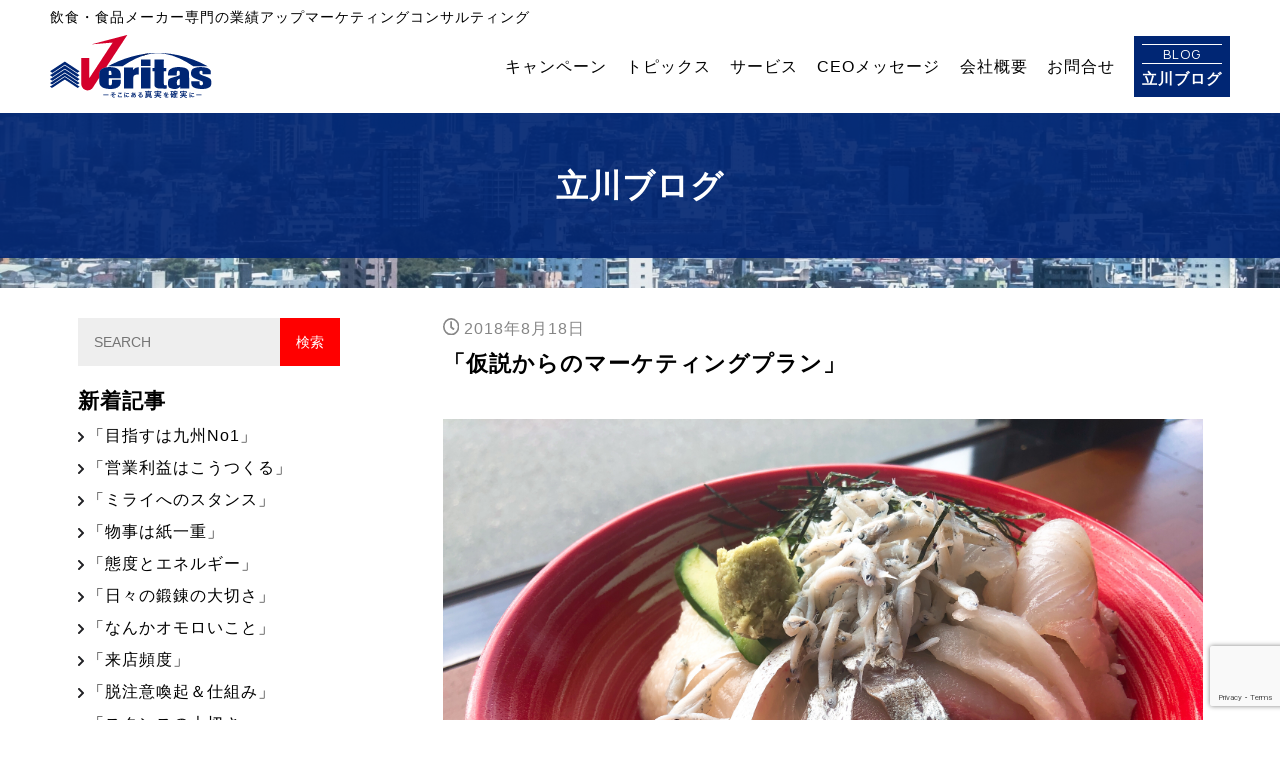

--- FILE ---
content_type: text/html; charset=UTF-8
request_url: http://tatekawa-veritas.com/2018/08/18/%E3%80%8C%E4%BB%AE%E8%AA%AC%E3%81%8B%E3%82%89%E3%81%AE%E3%83%9E%E3%83%BC%E3%82%B1%E3%83%86%E3%82%A3%E3%83%B3%E3%82%B0%E3%83%97%E3%83%A9%E3%83%B3%E3%80%8D/
body_size: 10478
content:

<!DOCTYPE html>
<html lang="ja">
<head>
<!-- Google Tag Manager -->
<script>(function(w,d,s,l,i){w[l]=w[l]||[];w[l].push({'gtm.start':
new Date().getTime(),event:'gtm.js'});var f=d.getElementsByTagName(s)[0],
j=d.createElement(s),dl=l!='dataLayer'?'&l='+l:'';j.async=true;j.src=
'https://www.googletagmanager.com/gtm.js?id='+i+dl;f.parentNode.insertBefore(j,f);
})(window,document,'script','dataLayer','GTM-NGTCZRS');</script>
<!-- End Google Tag Manager -->    <meta charset="UTF-8">
    <meta name="viewport" content="width=device-width, initial-scale=1.0">
	<meta name='robots' content='index, follow, max-image-preview:large, max-snippet:-1, max-video-preview:-1' />

	<!-- This site is optimized with the Yoast SEO plugin v20.10 - https://yoast.com/wordpress/plugins/seo/ -->
	<title>「仮説からのマーケティングプラン」 - 株式会社Veritas</title>
	<link rel="canonical" href="https://tatekawa-veritas.com/2018/08/18/「仮説からのマーケティングプラン」/" />
	<meta property="og:locale" content="ja_JP" />
	<meta property="og:type" content="article" />
	<meta property="og:title" content="「仮説からのマーケティングプラン」 - 株式会社Veritas" />
	<meta property="og:description" content="おはようございます 昨日は舞鶴の顧問先へ 仕出し、和食×3店舗のご経営 舞鶴は夏には観光客がドッと押し寄せる場所 京都でも日本海側に位置し 舞鶴の海軍自衛隊、レンガ館 少し足を伸ばせば、天橋立 海水浴客も多い 昨日もまだ [&hellip;]" />
	<meta property="og:url" content="https://tatekawa-veritas.com/2018/08/18/「仮説からのマーケティングプラン」/" />
	<meta property="og:site_name" content="株式会社Veritas" />
	<meta property="article:publisher" content="https://www.facebook.com/junji.tatekawa" />
	<meta property="article:published_time" content="2018-08-17T23:37:56+00:00" />
	<meta property="og:image" content="https://tatekawa-veritas.com/wp-content/uploads/2018/08/img_5334-1024x768.jpg" />
	<meta property="og:image:width" content="1024" />
	<meta property="og:image:height" content="768" />
	<meta property="og:image:type" content="image/jpeg" />
	<meta name="author" content="tatekawa" />
	<meta name="twitter:card" content="summary_large_image" />
	<meta name="twitter:creator" content="@tatekawaveritas" />
	<meta name="twitter:site" content="@tatekawaveritas" />
	<meta name="twitter:label1" content="執筆者" />
	<meta name="twitter:data1" content="tatekawa" />
	<script type="application/ld+json" class="yoast-schema-graph">{"@context":"https://schema.org","@graph":[{"@type":"Article","@id":"https://tatekawa-veritas.com/2018/08/18/%e3%80%8c%e4%bb%ae%e8%aa%ac%e3%81%8b%e3%82%89%e3%81%ae%e3%83%9e%e3%83%bc%e3%82%b1%e3%83%86%e3%82%a3%e3%83%b3%e3%82%b0%e3%83%97%e3%83%a9%e3%83%b3%e3%80%8d/#article","isPartOf":{"@id":"https://tatekawa-veritas.com/2018/08/18/%e3%80%8c%e4%bb%ae%e8%aa%ac%e3%81%8b%e3%82%89%e3%81%ae%e3%83%9e%e3%83%bc%e3%82%b1%e3%83%86%e3%82%a3%e3%83%b3%e3%82%b0%e3%83%97%e3%83%a9%e3%83%b3%e3%80%8d/"},"author":{"name":"tatekawa","@id":"http://tatekawa-veritas.com/#/schema/person/caee6fcb47e4e8253e75daadd4974a8e"},"headline":"「仮説からのマーケティングプラン」","datePublished":"2018-08-17T23:37:56+00:00","dateModified":"2018-08-17T23:37:56+00:00","mainEntityOfPage":{"@id":"https://tatekawa-veritas.com/2018/08/18/%e3%80%8c%e4%bb%ae%e8%aa%ac%e3%81%8b%e3%82%89%e3%81%ae%e3%83%9e%e3%83%bc%e3%82%b1%e3%83%86%e3%82%a3%e3%83%b3%e3%82%b0%e3%83%97%e3%83%a9%e3%83%b3%e3%80%8d/"},"wordCount":0,"commentCount":0,"publisher":{"@id":"http://tatekawa-veritas.com/#organization"},"image":{"@id":"https://tatekawa-veritas.com/2018/08/18/%e3%80%8c%e4%bb%ae%e8%aa%ac%e3%81%8b%e3%82%89%e3%81%ae%e3%83%9e%e3%83%bc%e3%82%b1%e3%83%86%e3%82%a3%e3%83%b3%e3%82%b0%e3%83%97%e3%83%a9%e3%83%b3%e3%80%8d/#primaryimage"},"thumbnailUrl":"http://tatekawa-veritas.com/wp-content/uploads/2018/08/img_5334.jpg","articleSection":["コンサルティング"],"inLanguage":"ja","potentialAction":[{"@type":"CommentAction","name":"Comment","target":["https://tatekawa-veritas.com/2018/08/18/%e3%80%8c%e4%bb%ae%e8%aa%ac%e3%81%8b%e3%82%89%e3%81%ae%e3%83%9e%e3%83%bc%e3%82%b1%e3%83%86%e3%82%a3%e3%83%b3%e3%82%b0%e3%83%97%e3%83%a9%e3%83%b3%e3%80%8d/#respond"]}]},{"@type":"WebPage","@id":"https://tatekawa-veritas.com/2018/08/18/%e3%80%8c%e4%bb%ae%e8%aa%ac%e3%81%8b%e3%82%89%e3%81%ae%e3%83%9e%e3%83%bc%e3%82%b1%e3%83%86%e3%82%a3%e3%83%b3%e3%82%b0%e3%83%97%e3%83%a9%e3%83%b3%e3%80%8d/","url":"https://tatekawa-veritas.com/2018/08/18/%e3%80%8c%e4%bb%ae%e8%aa%ac%e3%81%8b%e3%82%89%e3%81%ae%e3%83%9e%e3%83%bc%e3%82%b1%e3%83%86%e3%82%a3%e3%83%b3%e3%82%b0%e3%83%97%e3%83%a9%e3%83%b3%e3%80%8d/","name":"「仮説からのマーケティングプラン」 - 株式会社Veritas","isPartOf":{"@id":"http://tatekawa-veritas.com/#website"},"primaryImageOfPage":{"@id":"https://tatekawa-veritas.com/2018/08/18/%e3%80%8c%e4%bb%ae%e8%aa%ac%e3%81%8b%e3%82%89%e3%81%ae%e3%83%9e%e3%83%bc%e3%82%b1%e3%83%86%e3%82%a3%e3%83%b3%e3%82%b0%e3%83%97%e3%83%a9%e3%83%b3%e3%80%8d/#primaryimage"},"image":{"@id":"https://tatekawa-veritas.com/2018/08/18/%e3%80%8c%e4%bb%ae%e8%aa%ac%e3%81%8b%e3%82%89%e3%81%ae%e3%83%9e%e3%83%bc%e3%82%b1%e3%83%86%e3%82%a3%e3%83%b3%e3%82%b0%e3%83%97%e3%83%a9%e3%83%b3%e3%80%8d/#primaryimage"},"thumbnailUrl":"http://tatekawa-veritas.com/wp-content/uploads/2018/08/img_5334.jpg","datePublished":"2018-08-17T23:37:56+00:00","dateModified":"2018-08-17T23:37:56+00:00","breadcrumb":{"@id":"https://tatekawa-veritas.com/2018/08/18/%e3%80%8c%e4%bb%ae%e8%aa%ac%e3%81%8b%e3%82%89%e3%81%ae%e3%83%9e%e3%83%bc%e3%82%b1%e3%83%86%e3%82%a3%e3%83%b3%e3%82%b0%e3%83%97%e3%83%a9%e3%83%b3%e3%80%8d/#breadcrumb"},"inLanguage":"ja","potentialAction":[{"@type":"ReadAction","target":["https://tatekawa-veritas.com/2018/08/18/%e3%80%8c%e4%bb%ae%e8%aa%ac%e3%81%8b%e3%82%89%e3%81%ae%e3%83%9e%e3%83%bc%e3%82%b1%e3%83%86%e3%82%a3%e3%83%b3%e3%82%b0%e3%83%97%e3%83%a9%e3%83%b3%e3%80%8d/"]}]},{"@type":"ImageObject","inLanguage":"ja","@id":"https://tatekawa-veritas.com/2018/08/18/%e3%80%8c%e4%bb%ae%e8%aa%ac%e3%81%8b%e3%82%89%e3%81%ae%e3%83%9e%e3%83%bc%e3%82%b1%e3%83%86%e3%82%a3%e3%83%b3%e3%82%b0%e3%83%97%e3%83%a9%e3%83%b3%e3%80%8d/#primaryimage","url":"http://tatekawa-veritas.com/wp-content/uploads/2018/08/img_5334.jpg","contentUrl":"http://tatekawa-veritas.com/wp-content/uploads/2018/08/img_5334.jpg","width":4032,"height":3024},{"@type":"BreadcrumbList","@id":"https://tatekawa-veritas.com/2018/08/18/%e3%80%8c%e4%bb%ae%e8%aa%ac%e3%81%8b%e3%82%89%e3%81%ae%e3%83%9e%e3%83%bc%e3%82%b1%e3%83%86%e3%82%a3%e3%83%b3%e3%82%b0%e3%83%97%e3%83%a9%e3%83%b3%e3%80%8d/#breadcrumb","itemListElement":[{"@type":"ListItem","position":1,"name":"ホーム","item":"http://tatekawa-veritas.com/"},{"@type":"ListItem","position":2,"name":"「仮説からのマーケティングプラン」"}]},{"@type":"WebSite","@id":"http://tatekawa-veritas.com/#website","url":"http://tatekawa-veritas.com/","name":"株式会社Veritas","description":"そこにある真実を確実に","publisher":{"@id":"http://tatekawa-veritas.com/#organization"},"potentialAction":[{"@type":"SearchAction","target":{"@type":"EntryPoint","urlTemplate":"http://tatekawa-veritas.com/?s={search_term_string}"},"query-input":"required name=search_term_string"}],"inLanguage":"ja"},{"@type":"Organization","@id":"http://tatekawa-veritas.com/#organization","name":"株式会社Veritas","url":"http://tatekawa-veritas.com/","logo":{"@type":"ImageObject","inLanguage":"ja","@id":"http://tatekawa-veritas.com/#/schema/logo/image/","url":"https://tatekawa-veritas.com/wp-content/uploads/2021/11/ogp.png","contentUrl":"https://tatekawa-veritas.com/wp-content/uploads/2021/11/ogp.png","width":1200,"height":630,"caption":"株式会社Veritas"},"image":{"@id":"http://tatekawa-veritas.com/#/schema/logo/image/"},"sameAs":["https://www.facebook.com/junji.tatekawa","https://twitter.com/tatekawaveritas","https://www.instagram.com/j.tatekawa/?hl=ja"]},{"@type":"Person","@id":"http://tatekawa-veritas.com/#/schema/person/caee6fcb47e4e8253e75daadd4974a8e","name":"tatekawa","image":{"@type":"ImageObject","inLanguage":"ja","@id":"http://tatekawa-veritas.com/#/schema/person/image/","url":"http://0.gravatar.com/avatar/057ff1ef2613a598769d32b1c1491ad1?s=96&d=mm&r=g","contentUrl":"http://0.gravatar.com/avatar/057ff1ef2613a598769d32b1c1491ad1?s=96&d=mm&r=g","caption":"tatekawa"},"url":"http://tatekawa-veritas.com/author/tatekawa/"}]}</script>
	<!-- / Yoast SEO plugin. -->


<link rel='dns-prefetch' href='//ajax.googleapis.com' />
<link rel='stylesheet' id='classic-theme-styles-css' href='http://tatekawa-veritas.com/wp-includes/css/classic-themes.min.css?ver=6.2.8' type='text/css' media='all' />
<style id='global-styles-inline-css' type='text/css'>
body{--wp--preset--color--black: #000000;--wp--preset--color--cyan-bluish-gray: #abb8c3;--wp--preset--color--white: #ffffff;--wp--preset--color--pale-pink: #f78da7;--wp--preset--color--vivid-red: #cf2e2e;--wp--preset--color--luminous-vivid-orange: #ff6900;--wp--preset--color--luminous-vivid-amber: #fcb900;--wp--preset--color--light-green-cyan: #7bdcb5;--wp--preset--color--vivid-green-cyan: #00d084;--wp--preset--color--pale-cyan-blue: #8ed1fc;--wp--preset--color--vivid-cyan-blue: #0693e3;--wp--preset--color--vivid-purple: #9b51e0;--wp--preset--gradient--vivid-cyan-blue-to-vivid-purple: linear-gradient(135deg,rgba(6,147,227,1) 0%,rgb(155,81,224) 100%);--wp--preset--gradient--light-green-cyan-to-vivid-green-cyan: linear-gradient(135deg,rgb(122,220,180) 0%,rgb(0,208,130) 100%);--wp--preset--gradient--luminous-vivid-amber-to-luminous-vivid-orange: linear-gradient(135deg,rgba(252,185,0,1) 0%,rgba(255,105,0,1) 100%);--wp--preset--gradient--luminous-vivid-orange-to-vivid-red: linear-gradient(135deg,rgba(255,105,0,1) 0%,rgb(207,46,46) 100%);--wp--preset--gradient--very-light-gray-to-cyan-bluish-gray: linear-gradient(135deg,rgb(238,238,238) 0%,rgb(169,184,195) 100%);--wp--preset--gradient--cool-to-warm-spectrum: linear-gradient(135deg,rgb(74,234,220) 0%,rgb(151,120,209) 20%,rgb(207,42,186) 40%,rgb(238,44,130) 60%,rgb(251,105,98) 80%,rgb(254,248,76) 100%);--wp--preset--gradient--blush-light-purple: linear-gradient(135deg,rgb(255,206,236) 0%,rgb(152,150,240) 100%);--wp--preset--gradient--blush-bordeaux: linear-gradient(135deg,rgb(254,205,165) 0%,rgb(254,45,45) 50%,rgb(107,0,62) 100%);--wp--preset--gradient--luminous-dusk: linear-gradient(135deg,rgb(255,203,112) 0%,rgb(199,81,192) 50%,rgb(65,88,208) 100%);--wp--preset--gradient--pale-ocean: linear-gradient(135deg,rgb(255,245,203) 0%,rgb(182,227,212) 50%,rgb(51,167,181) 100%);--wp--preset--gradient--electric-grass: linear-gradient(135deg,rgb(202,248,128) 0%,rgb(113,206,126) 100%);--wp--preset--gradient--midnight: linear-gradient(135deg,rgb(2,3,129) 0%,rgb(40,116,252) 100%);--wp--preset--duotone--dark-grayscale: url('#wp-duotone-dark-grayscale');--wp--preset--duotone--grayscale: url('#wp-duotone-grayscale');--wp--preset--duotone--purple-yellow: url('#wp-duotone-purple-yellow');--wp--preset--duotone--blue-red: url('#wp-duotone-blue-red');--wp--preset--duotone--midnight: url('#wp-duotone-midnight');--wp--preset--duotone--magenta-yellow: url('#wp-duotone-magenta-yellow');--wp--preset--duotone--purple-green: url('#wp-duotone-purple-green');--wp--preset--duotone--blue-orange: url('#wp-duotone-blue-orange');--wp--preset--font-size--small: 13px;--wp--preset--font-size--medium: 20px;--wp--preset--font-size--large: 36px;--wp--preset--font-size--x-large: 42px;--wp--preset--spacing--20: 0.44rem;--wp--preset--spacing--30: 0.67rem;--wp--preset--spacing--40: 1rem;--wp--preset--spacing--50: 1.5rem;--wp--preset--spacing--60: 2.25rem;--wp--preset--spacing--70: 3.38rem;--wp--preset--spacing--80: 5.06rem;--wp--preset--shadow--natural: 6px 6px 9px rgba(0, 0, 0, 0.2);--wp--preset--shadow--deep: 12px 12px 50px rgba(0, 0, 0, 0.4);--wp--preset--shadow--sharp: 6px 6px 0px rgba(0, 0, 0, 0.2);--wp--preset--shadow--outlined: 6px 6px 0px -3px rgba(255, 255, 255, 1), 6px 6px rgba(0, 0, 0, 1);--wp--preset--shadow--crisp: 6px 6px 0px rgba(0, 0, 0, 1);}:where(.is-layout-flex){gap: 0.5em;}body .is-layout-flow > .alignleft{float: left;margin-inline-start: 0;margin-inline-end: 2em;}body .is-layout-flow > .alignright{float: right;margin-inline-start: 2em;margin-inline-end: 0;}body .is-layout-flow > .aligncenter{margin-left: auto !important;margin-right: auto !important;}body .is-layout-constrained > .alignleft{float: left;margin-inline-start: 0;margin-inline-end: 2em;}body .is-layout-constrained > .alignright{float: right;margin-inline-start: 2em;margin-inline-end: 0;}body .is-layout-constrained > .aligncenter{margin-left: auto !important;margin-right: auto !important;}body .is-layout-constrained > :where(:not(.alignleft):not(.alignright):not(.alignfull)){max-width: var(--wp--style--global--content-size);margin-left: auto !important;margin-right: auto !important;}body .is-layout-constrained > .alignwide{max-width: var(--wp--style--global--wide-size);}body .is-layout-flex{display: flex;}body .is-layout-flex{flex-wrap: wrap;align-items: center;}body .is-layout-flex > *{margin: 0;}:where(.wp-block-columns.is-layout-flex){gap: 2em;}.has-black-color{color: var(--wp--preset--color--black) !important;}.has-cyan-bluish-gray-color{color: var(--wp--preset--color--cyan-bluish-gray) !important;}.has-white-color{color: var(--wp--preset--color--white) !important;}.has-pale-pink-color{color: var(--wp--preset--color--pale-pink) !important;}.has-vivid-red-color{color: var(--wp--preset--color--vivid-red) !important;}.has-luminous-vivid-orange-color{color: var(--wp--preset--color--luminous-vivid-orange) !important;}.has-luminous-vivid-amber-color{color: var(--wp--preset--color--luminous-vivid-amber) !important;}.has-light-green-cyan-color{color: var(--wp--preset--color--light-green-cyan) !important;}.has-vivid-green-cyan-color{color: var(--wp--preset--color--vivid-green-cyan) !important;}.has-pale-cyan-blue-color{color: var(--wp--preset--color--pale-cyan-blue) !important;}.has-vivid-cyan-blue-color{color: var(--wp--preset--color--vivid-cyan-blue) !important;}.has-vivid-purple-color{color: var(--wp--preset--color--vivid-purple) !important;}.has-black-background-color{background-color: var(--wp--preset--color--black) !important;}.has-cyan-bluish-gray-background-color{background-color: var(--wp--preset--color--cyan-bluish-gray) !important;}.has-white-background-color{background-color: var(--wp--preset--color--white) !important;}.has-pale-pink-background-color{background-color: var(--wp--preset--color--pale-pink) !important;}.has-vivid-red-background-color{background-color: var(--wp--preset--color--vivid-red) !important;}.has-luminous-vivid-orange-background-color{background-color: var(--wp--preset--color--luminous-vivid-orange) !important;}.has-luminous-vivid-amber-background-color{background-color: var(--wp--preset--color--luminous-vivid-amber) !important;}.has-light-green-cyan-background-color{background-color: var(--wp--preset--color--light-green-cyan) !important;}.has-vivid-green-cyan-background-color{background-color: var(--wp--preset--color--vivid-green-cyan) !important;}.has-pale-cyan-blue-background-color{background-color: var(--wp--preset--color--pale-cyan-blue) !important;}.has-vivid-cyan-blue-background-color{background-color: var(--wp--preset--color--vivid-cyan-blue) !important;}.has-vivid-purple-background-color{background-color: var(--wp--preset--color--vivid-purple) !important;}.has-black-border-color{border-color: var(--wp--preset--color--black) !important;}.has-cyan-bluish-gray-border-color{border-color: var(--wp--preset--color--cyan-bluish-gray) !important;}.has-white-border-color{border-color: var(--wp--preset--color--white) !important;}.has-pale-pink-border-color{border-color: var(--wp--preset--color--pale-pink) !important;}.has-vivid-red-border-color{border-color: var(--wp--preset--color--vivid-red) !important;}.has-luminous-vivid-orange-border-color{border-color: var(--wp--preset--color--luminous-vivid-orange) !important;}.has-luminous-vivid-amber-border-color{border-color: var(--wp--preset--color--luminous-vivid-amber) !important;}.has-light-green-cyan-border-color{border-color: var(--wp--preset--color--light-green-cyan) !important;}.has-vivid-green-cyan-border-color{border-color: var(--wp--preset--color--vivid-green-cyan) !important;}.has-pale-cyan-blue-border-color{border-color: var(--wp--preset--color--pale-cyan-blue) !important;}.has-vivid-cyan-blue-border-color{border-color: var(--wp--preset--color--vivid-cyan-blue) !important;}.has-vivid-purple-border-color{border-color: var(--wp--preset--color--vivid-purple) !important;}.has-vivid-cyan-blue-to-vivid-purple-gradient-background{background: var(--wp--preset--gradient--vivid-cyan-blue-to-vivid-purple) !important;}.has-light-green-cyan-to-vivid-green-cyan-gradient-background{background: var(--wp--preset--gradient--light-green-cyan-to-vivid-green-cyan) !important;}.has-luminous-vivid-amber-to-luminous-vivid-orange-gradient-background{background: var(--wp--preset--gradient--luminous-vivid-amber-to-luminous-vivid-orange) !important;}.has-luminous-vivid-orange-to-vivid-red-gradient-background{background: var(--wp--preset--gradient--luminous-vivid-orange-to-vivid-red) !important;}.has-very-light-gray-to-cyan-bluish-gray-gradient-background{background: var(--wp--preset--gradient--very-light-gray-to-cyan-bluish-gray) !important;}.has-cool-to-warm-spectrum-gradient-background{background: var(--wp--preset--gradient--cool-to-warm-spectrum) !important;}.has-blush-light-purple-gradient-background{background: var(--wp--preset--gradient--blush-light-purple) !important;}.has-blush-bordeaux-gradient-background{background: var(--wp--preset--gradient--blush-bordeaux) !important;}.has-luminous-dusk-gradient-background{background: var(--wp--preset--gradient--luminous-dusk) !important;}.has-pale-ocean-gradient-background{background: var(--wp--preset--gradient--pale-ocean) !important;}.has-electric-grass-gradient-background{background: var(--wp--preset--gradient--electric-grass) !important;}.has-midnight-gradient-background{background: var(--wp--preset--gradient--midnight) !important;}.has-small-font-size{font-size: var(--wp--preset--font-size--small) !important;}.has-medium-font-size{font-size: var(--wp--preset--font-size--medium) !important;}.has-large-font-size{font-size: var(--wp--preset--font-size--large) !important;}.has-x-large-font-size{font-size: var(--wp--preset--font-size--x-large) !important;}
.wp-block-navigation a:where(:not(.wp-element-button)){color: inherit;}
:where(.wp-block-columns.is-layout-flex){gap: 2em;}
.wp-block-pullquote{font-size: 1.5em;line-height: 1.6;}
</style>
<link rel='stylesheet' id='contact-form-7-css' href='http://tatekawa-veritas.com/wp-content/plugins/contact-form-7/includes/css/styles.css?ver=5.7.7' type='text/css' media='all' />
<script type='text/javascript' src='https://ajax.googleapis.com/ajax/libs/jquery/1.12.4/jquery.min.js?ver=6.2.8' id='jquery-js'></script>
<link rel="https://api.w.org/" href="http://tatekawa-veritas.com/wp-json/" /><link rel="alternate" type="application/json" href="http://tatekawa-veritas.com/wp-json/wp/v2/posts/1232" /><link rel="EditURI" type="application/rsd+xml" title="RSD" href="http://tatekawa-veritas.com/xmlrpc.php?rsd" />
<link rel='shortlink' href='http://tatekawa-veritas.com/?p=1232' />
<link rel="alternate" type="application/json+oembed" href="http://tatekawa-veritas.com/wp-json/oembed/1.0/embed?url=http%3A%2F%2Ftatekawa-veritas.com%2F2018%2F08%2F18%2F%25e3%2580%258c%25e4%25bb%25ae%25e8%25aa%25ac%25e3%2581%258b%25e3%2582%2589%25e3%2581%25ae%25e3%2583%259e%25e3%2583%25bc%25e3%2582%25b1%25e3%2583%2586%25e3%2582%25a3%25e3%2583%25b3%25e3%2582%25b0%25e3%2583%2597%25e3%2583%25a9%25e3%2583%25b3%25e3%2580%258d%2F" />
<link rel="alternate" type="text/xml+oembed" href="http://tatekawa-veritas.com/wp-json/oembed/1.0/embed?url=http%3A%2F%2Ftatekawa-veritas.com%2F2018%2F08%2F18%2F%25e3%2580%258c%25e4%25bb%25ae%25e8%25aa%25ac%25e3%2581%258b%25e3%2582%2589%25e3%2581%25ae%25e3%2583%259e%25e3%2583%25bc%25e3%2582%25b1%25e3%2583%2586%25e3%2582%25a3%25e3%2583%25b3%25e3%2582%25b0%25e3%2583%2597%25e3%2583%25a9%25e3%2583%25b3%25e3%2580%258d%2F&#038;format=xml" />
<link rel="icon" href="http://tatekawa-veritas.com/wp-content/uploads/2021/11/cropped-ico-32x32.jpg" sizes="32x32" />
<link rel="icon" href="http://tatekawa-veritas.com/wp-content/uploads/2021/11/cropped-ico-192x192.jpg" sizes="192x192" />
<link rel="apple-touch-icon" href="http://tatekawa-veritas.com/wp-content/uploads/2021/11/cropped-ico-180x180.jpg" />
<meta name="msapplication-TileImage" content="http://tatekawa-veritas.com/wp-content/uploads/2021/11/cropped-ico-270x270.jpg" />
	<link rel="stylesheet" id="styles-css-common" href="/module/css/styles.css" media="all">
    <link rel="stylesheet" id="styles-css-home" href="/module/css/blog.css" media="all">
 <!-- HTML5 shim and Respond.js for IE8 support of HTML5 elements and media queries -->
	<!--[if lt IE 9]>
<script src="https://oss.maxcdn.com/html5shiv/3.7.2/html5shiv.min.js"></script>
<script src="https://oss.maxcdn.com/respond/1.4.2/respond.min.js"></script>
<![endif]-->
</head>
<body class="entry">
<!-- Google Tag Manager (noscript) -->
<noscript><iframe src="https://www.googletagmanager.com/ns.html?id=GTM-NGTCZRS"
height="0" width="0" style="display:none;visibility:hidden"></iframe></noscript>
<!-- End Google Tag Manager (noscript) -->	<header>
		<p class="catch">飲食・食品メーカー専門の業績アップマーケティングコンサルティング</p>
		<span class="nav_toggle">
			<i></i>
			<i></i>
			<i></i>
		  </span>
		<div id="header" class="header">
			<h1 class="ci"><a href="/"><img src="/module/img/ci.svg" alt=""></a></h1>
			<nav id="nav">
				<ul class="menu">
					<li><a href="/campaign">キャンペーン</a></li>
					<li><a href="/topics">トピックス</a></li>
					<li class="nv_service">サービス
						<ul>
							<li><a href="/food">飲食・食品メーカー業績アップコンサルティング</a></li>
							<li><a href="/executive">外国人採用コンサルティング</a></li>
							<li><a href="/foreigner">幹部育成塾</a></li>
						</ul></li>
					<li><a href="/message">CEOメッセージ</a></li>
					<li><a href="/company">会社概要</a></li>
					<li><a href="/contact">お問合せ</a></li>
					<li class="blog"><a href="/blog"><span>BLOG</span>立川ブログ</a></li>
				</ul>
			</nav>
	</div>
	</header><main>
<section class="title">
			<div class="inner">
	　　	<p>立川ブログ</p>
</div>
		</section>

		<div class="box">

		<section class="article">
				<div class="entry_header">
			<p class="time">2018年8月18日</p>
			<h1>「仮説からのマーケティングプラン」</h1>
		</div>
		<div class="entry_body">
		<img decoding="async" src="http://tatekawa-veritas.com/wp-content/uploads/2018/08/img_5334.jpg" class="size-medium wp-image-1230" width="4032" height="3024" srcset="http://tatekawa-veritas.com/wp-content/uploads/2018/08/img_5334.jpg 4032w, http://tatekawa-veritas.com/wp-content/uploads/2018/08/img_5334-300x225.jpg 300w, http://tatekawa-veritas.com/wp-content/uploads/2018/08/img_5334-768x576.jpg 768w, http://tatekawa-veritas.com/wp-content/uploads/2018/08/img_5334-1024x768.jpg 1024w" sizes="(max-width: 4032px) 100vw, 4032px" /><img decoding="async" loading="lazy" src="http://tatekawa-veritas.com/wp-content/uploads/2018/08/img_5332.jpg" class="size-medium wp-image-1229" width="1000" height="750" srcset="http://tatekawa-veritas.com/wp-content/uploads/2018/08/img_5332.jpg 1000w, http://tatekawa-veritas.com/wp-content/uploads/2018/08/img_5332-300x225.jpg 300w, http://tatekawa-veritas.com/wp-content/uploads/2018/08/img_5332-768x576.jpg 768w" sizes="(max-width: 1000px) 100vw, 1000px" /><img decoding="async" loading="lazy" src="http://tatekawa-veritas.com/wp-content/uploads/2018/08/img_5331.jpg" class="size-medium wp-image-1231" width="4032" height="3024" srcset="http://tatekawa-veritas.com/wp-content/uploads/2018/08/img_5331.jpg 4032w, http://tatekawa-veritas.com/wp-content/uploads/2018/08/img_5331-300x225.jpg 300w, http://tatekawa-veritas.com/wp-content/uploads/2018/08/img_5331-768x576.jpg 768w, http://tatekawa-veritas.com/wp-content/uploads/2018/08/img_5331-1024x768.jpg 1024w" sizes="(max-width: 4032px) 100vw, 4032px" />

おはようございます

昨日は舞鶴の顧問先へ

仕出し、和食×3店舗のご経営

舞鶴は夏には観光客がドッと押し寄せる場所

京都でも日本海側に位置し

舞鶴の海軍自衛隊、レンガ館

少し足を伸ばせば、天橋立

海水浴客も多い

昨日もまだまだ市内は他府県ナンバーな車

マーケティングプランとしては

地元向け、観光客向けが必須

お盆商戦では

11〜16日で仕出し550万円超えと

昨年クリア

やや問題はあるが

会社の総合力、規模力をより明確に

5つの因子を秋冬号ではリモデルする

しかし、核家族化が進み

盛り込みオードブルや寿司盛り込みの

出数がやや下がり

弁当系が良く動き

組単価も400円ほど上昇した

今後の戦略判断に生かしたい

一方

より差別化するため

リアル店舗では

若狭湾漁師直送の日替わり海鮮丼が

恐ろしいくらい売れる

長所進展で、より強化

お客様は正直だ

養殖鯛、養殖カンパチ、サーモンには

魅力を感じていない

板場は大変だか

面白いくらいに様々な白身魚で

埋め尽くされている

舞鶴海軍とのコラボ企画の

海軍カレーも好調

牛すじを煮込んだ旨味があるカレー

自家製の手打ちうどんとのコラボである

カレーうどんも販売開始する

店内、持ち帰り用焼き鯖寿司

いま1200円で販売しているが

1800円で売るための議論をした

価値があれば伝わる

マーケティングプランでは

誰に、何を、いくらで、どのように

が基本であるが

しっかり企画とターゲットが会えば

単価の壁紙など越えられる

しかし

しっかり数値分析し仮説からの

プラン策定がマストであり

感覚やイメージだけでは

結果はつきにくい

打手からの業績がつけば

マーケティングは面白い

社長も笑顔が多くよかった

秋も仮説からのプラン策定に力をいれ

地元ではライバルを圧倒する		<nav class="pager">
		<ul>
			<li class="button_prev"><a href="http://tatekawa-veritas.com/2018/08/17/%e3%80%8c%e2%88%9e%e3%80%8d/" rel="prev">前へ</a></li>
			
			<li class="button_next"><a href="http://tatekawa-veritas.com/2018/08/20/%e3%80%8c%e4%bb%8a%e3%81%ae%e3%83%9e%e3%83%bc%e3%82%b1%e3%83%86%e3%82%a3%e3%83%b3%e3%82%b0%e3%80%8d/" rel="next">次へ</a></li>
		</ul>
	</nav>
		</div>
				</section>
		
<section class="sidebar">
	
		<form role="search" method="get" action="http://tatekawa-veritas.com/">	<div class="search"><input type="text" name="s" id="s" value="" placeholder="SEARCH" class="input_search"><input type="submit" value="検索" class="submit"></div>

</form>
<div class="list">
<h2>新着記事</h2>
			<ul>

		<li><a href="http://tatekawa-veritas.com/2026/01/30/post-10488/">「目指すは九州No1」</a></li>

		<li><a href="http://tatekawa-veritas.com/2026/01/29/post-10484/">「営業利益はこうつくる」</a></li>

		<li><a href="http://tatekawa-veritas.com/2026/01/28/post-10479/">「ミライへのスタンス」</a></li>

		<li><a href="http://tatekawa-veritas.com/2026/01/27/post-10475/">「物事は紙一重」</a></li>

		<li><a href="http://tatekawa-veritas.com/2026/01/23/post-10469/">「態度とエネルギー」</a></li>

		<li><a href="http://tatekawa-veritas.com/2026/01/22/post-10462/">「日々の鍛錬の大切さ」</a></li>

		<li><a href="http://tatekawa-veritas.com/2026/01/21/post-10457/">「なんかオモロいこと」</a></li>

		<li><a href="http://tatekawa-veritas.com/2026/01/20/post-10453/">「来店頻度」</a></li>

		<li><a href="http://tatekawa-veritas.com/2026/01/17/post-10446/">「脱注意喚起＆仕組み」</a></li>

		<li><a href="http://tatekawa-veritas.com/2026/01/15/post-10441/">「スタンスの大切さ」</a></li>
		
	</ul>
	</div>

	<div class="list">
	<h2>カテゴリー別</h2>
			<ul>

		<li class="cat-item cat-item-4"><a href="http://tatekawa-veritas.com/category/%e3%82%b3%e3%83%b3%e3%82%b5%e3%83%ab%e3%83%86%e3%82%a3%e3%83%b3%e3%82%b0/">コンサルティング</a>
</li>
	<li class="cat-item cat-item-1"><a href="http://tatekawa-veritas.com/category/topics/">トピックス</a>
</li>
	<li class="cat-item cat-item-3"><a href="http://tatekawa-veritas.com/category/%e3%83%99%e3%83%88%e3%83%8a%e3%83%a0%e7%a0%94%e4%bf%ae/">ベトナム研修</a>
</li>
	<li class="cat-item cat-item-6"><a href="http://tatekawa-veritas.com/category/%e5%a4%96%e5%9b%bd%e4%ba%ba%e6%8e%a1%e7%94%a8/">外国人採用</a>
</li>
	<li class="cat-item cat-item-5"><a href="http://tatekawa-veritas.com/category/%e6%84%9f%e3%81%98%e3%81%9f%e3%81%93%e3%81%a8/">感じたこと</a>
</li>
</ul>
</div>
<div class="list">
	<h2>年別</h2>
			<ul>
  	<li><a href='http://tatekawa-veritas.com/2026/01/'>2026年1月 <span class="count">(16)</span></a></li>
	<li><a href='http://tatekawa-veritas.com/2025/12/'>2025年12月 <span class="count">(17)</span></a></li>
	<li><a href='http://tatekawa-veritas.com/2025/11/'>2025年11月 <span class="count">(17)</span></a></li>
	<li><a href='http://tatekawa-veritas.com/2025/10/'>2025年10月 <span class="count">(19)</span></a></li>
	<li><a href='http://tatekawa-veritas.com/2025/09/'>2025年9月 <span class="count">(17)</span></a></li>
	<li><a href='http://tatekawa-veritas.com/2025/08/'>2025年8月 <span class="count">(14)</span></a></li>
	<li><a href='http://tatekawa-veritas.com/2025/07/'>2025年7月 <span class="count">(20)</span></a></li>
	<li><a href='http://tatekawa-veritas.com/2025/06/'>2025年6月 <span class="count">(18)</span></a></li>
	<li><a href='http://tatekawa-veritas.com/2025/05/'>2025年5月 <span class="count">(18)</span></a></li>
	<li><a href='http://tatekawa-veritas.com/2025/04/'>2025年4月 <span class="count">(18)</span></a></li>
	<li><a href='http://tatekawa-veritas.com/2025/03/'>2025年3月 <span class="count">(15)</span></a></li>
	<li><a href='http://tatekawa-veritas.com/2025/02/'>2025年2月 <span class="count">(15)</span></a></li>
	<li><a href='http://tatekawa-veritas.com/2025/01/'>2025年1月 <span class="count">(19)</span></a></li>
	<li><a href='http://tatekawa-veritas.com/2024/12/'>2024年12月 <span class="count">(15)</span></a></li>
	<li><a href='http://tatekawa-veritas.com/2024/11/'>2024年11月 <span class="count">(17)</span></a></li>
	<li><a href='http://tatekawa-veritas.com/2024/10/'>2024年10月 <span class="count">(21)</span></a></li>
	<li><a href='http://tatekawa-veritas.com/2024/09/'>2024年9月 <span class="count">(22)</span></a></li>
	<li><a href='http://tatekawa-veritas.com/2024/08/'>2024年8月 <span class="count">(19)</span></a></li>
	<li><a href='http://tatekawa-veritas.com/2024/07/'>2024年7月 <span class="count">(23)</span></a></li>
	<li><a href='http://tatekawa-veritas.com/2024/06/'>2024年6月 <span class="count">(24)</span></a></li>
	<li><a href='http://tatekawa-veritas.com/2024/05/'>2024年5月 <span class="count">(17)</span></a></li>
	<li><a href='http://tatekawa-veritas.com/2024/04/'>2024年4月 <span class="count">(20)</span></a></li>
	<li><a href='http://tatekawa-veritas.com/2024/03/'>2024年3月 <span class="count">(15)</span></a></li>
	<li><a href='http://tatekawa-veritas.com/2024/02/'>2024年2月 <span class="count">(18)</span></a></li>
	<li><a href='http://tatekawa-veritas.com/2024/01/'>2024年1月 <span class="count">(19)</span></a></li>
	<li><a href='http://tatekawa-veritas.com/2023/12/'>2023年12月 <span class="count">(19)</span></a></li>
	<li><a href='http://tatekawa-veritas.com/2023/11/'>2023年11月 <span class="count">(20)</span></a></li>
	<li><a href='http://tatekawa-veritas.com/2023/10/'>2023年10月 <span class="count">(23)</span></a></li>
	<li><a href='http://tatekawa-veritas.com/2023/09/'>2023年9月 <span class="count">(21)</span></a></li>
	<li><a href='http://tatekawa-veritas.com/2023/08/'>2023年8月 <span class="count">(17)</span></a></li>
	<li><a href='http://tatekawa-veritas.com/2023/07/'>2023年7月 <span class="count">(21)</span></a></li>
	<li><a href='http://tatekawa-veritas.com/2023/06/'>2023年6月 <span class="count">(19)</span></a></li>
	<li><a href='http://tatekawa-veritas.com/2023/05/'>2023年5月 <span class="count">(18)</span></a></li>
	<li><a href='http://tatekawa-veritas.com/2023/04/'>2023年4月 <span class="count">(20)</span></a></li>
	<li><a href='http://tatekawa-veritas.com/2023/03/'>2023年3月 <span class="count">(20)</span></a></li>
	<li><a href='http://tatekawa-veritas.com/2023/02/'>2023年2月 <span class="count">(17)</span></a></li>
	<li><a href='http://tatekawa-veritas.com/2023/01/'>2023年1月 <span class="count">(19)</span></a></li>
	<li><a href='http://tatekawa-veritas.com/2022/12/'>2022年12月 <span class="count">(19)</span></a></li>
	<li><a href='http://tatekawa-veritas.com/2022/11/'>2022年11月 <span class="count">(20)</span></a></li>
	<li><a href='http://tatekawa-veritas.com/2022/10/'>2022年10月 <span class="count">(18)</span></a></li>
	<li><a href='http://tatekawa-veritas.com/2022/09/'>2022年9月 <span class="count">(18)</span></a></li>
	<li><a href='http://tatekawa-veritas.com/2022/08/'>2022年8月 <span class="count">(15)</span></a></li>
	<li><a href='http://tatekawa-veritas.com/2022/07/'>2022年7月 <span class="count">(15)</span></a></li>
	<li><a href='http://tatekawa-veritas.com/2022/06/'>2022年6月 <span class="count">(21)</span></a></li>
	<li><a href='http://tatekawa-veritas.com/2022/05/'>2022年5月 <span class="count">(19)</span></a></li>
	<li><a href='http://tatekawa-veritas.com/2022/04/'>2022年4月 <span class="count">(19)</span></a></li>
	<li><a href='http://tatekawa-veritas.com/2022/03/'>2022年3月 <span class="count">(21)</span></a></li>
	<li><a href='http://tatekawa-veritas.com/2022/02/'>2022年2月 <span class="count">(17)</span></a></li>
	<li><a href='http://tatekawa-veritas.com/2022/01/'>2022年1月 <span class="count">(20)</span></a></li>
	<li><a href='http://tatekawa-veritas.com/2021/12/'>2021年12月 <span class="count">(18)</span></a></li>
	<li><a href='http://tatekawa-veritas.com/2021/11/'>2021年11月 <span class="count">(21)</span></a></li>
	<li><a href='http://tatekawa-veritas.com/2021/10/'>2021年10月 <span class="count">(24)</span></a></li>
	<li><a href='http://tatekawa-veritas.com/2021/09/'>2021年9月 <span class="count">(19)</span></a></li>
	<li><a href='http://tatekawa-veritas.com/2021/08/'>2021年8月 <span class="count">(17)</span></a></li>
	<li><a href='http://tatekawa-veritas.com/2021/07/'>2021年7月 <span class="count">(20)</span></a></li>
	<li><a href='http://tatekawa-veritas.com/2021/06/'>2021年6月 <span class="count">(21)</span></a></li>
	<li><a href='http://tatekawa-veritas.com/2021/05/'>2021年5月 <span class="count">(17)</span></a></li>
	<li><a href='http://tatekawa-veritas.com/2021/04/'>2021年4月 <span class="count">(19)</span></a></li>
	<li><a href='http://tatekawa-veritas.com/2021/03/'>2021年3月 <span class="count">(24)</span></a></li>
	<li><a href='http://tatekawa-veritas.com/2021/02/'>2021年2月 <span class="count">(22)</span></a></li>
	<li><a href='http://tatekawa-veritas.com/2021/01/'>2021年1月 <span class="count">(24)</span></a></li>
	<li><a href='http://tatekawa-veritas.com/2020/12/'>2020年12月 <span class="count">(24)</span></a></li>
	<li><a href='http://tatekawa-veritas.com/2020/11/'>2020年11月 <span class="count">(26)</span></a></li>
	<li><a href='http://tatekawa-veritas.com/2020/10/'>2020年10月 <span class="count">(30)</span></a></li>
	<li><a href='http://tatekawa-veritas.com/2020/09/'>2020年9月 <span class="count">(26)</span></a></li>
	<li><a href='http://tatekawa-veritas.com/2020/08/'>2020年8月 <span class="count">(20)</span></a></li>
	<li><a href='http://tatekawa-veritas.com/2020/07/'>2020年7月 <span class="count">(21)</span></a></li>
	<li><a href='http://tatekawa-veritas.com/2020/06/'>2020年6月 <span class="count">(21)</span></a></li>
	<li><a href='http://tatekawa-veritas.com/2020/05/'>2020年5月 <span class="count">(20)</span></a></li>
	<li><a href='http://tatekawa-veritas.com/2020/04/'>2020年4月 <span class="count">(25)</span></a></li>
	<li><a href='http://tatekawa-veritas.com/2020/03/'>2020年3月 <span class="count">(29)</span></a></li>
	<li><a href='http://tatekawa-veritas.com/2020/02/'>2020年2月 <span class="count">(26)</span></a></li>
	<li><a href='http://tatekawa-veritas.com/2020/01/'>2020年1月 <span class="count">(28)</span></a></li>
	<li><a href='http://tatekawa-veritas.com/2019/12/'>2019年12月 <span class="count">(28)</span></a></li>
	<li><a href='http://tatekawa-veritas.com/2019/11/'>2019年11月 <span class="count">(30)</span></a></li>
	<li><a href='http://tatekawa-veritas.com/2019/10/'>2019年10月 <span class="count">(28)</span></a></li>
	<li><a href='http://tatekawa-veritas.com/2019/09/'>2019年9月 <span class="count">(29)</span></a></li>
	<li><a href='http://tatekawa-veritas.com/2019/08/'>2019年8月 <span class="count">(24)</span></a></li>
	<li><a href='http://tatekawa-veritas.com/2019/07/'>2019年7月 <span class="count">(23)</span></a></li>
	<li><a href='http://tatekawa-veritas.com/2019/06/'>2019年6月 <span class="count">(25)</span></a></li>
	<li><a href='http://tatekawa-veritas.com/2019/05/'>2019年5月 <span class="count">(22)</span></a></li>
	<li><a href='http://tatekawa-veritas.com/2019/04/'>2019年4月 <span class="count">(22)</span></a></li>
	<li><a href='http://tatekawa-veritas.com/2019/03/'>2019年3月 <span class="count">(27)</span></a></li>
	<li><a href='http://tatekawa-veritas.com/2019/02/'>2019年2月 <span class="count">(23)</span></a></li>
	<li><a href='http://tatekawa-veritas.com/2019/01/'>2019年1月 <span class="count">(22)</span></a></li>
	<li><a href='http://tatekawa-veritas.com/2018/12/'>2018年12月 <span class="count">(22)</span></a></li>
	<li><a href='http://tatekawa-veritas.com/2018/11/'>2018年11月 <span class="count">(24)</span></a></li>
	<li><a href='http://tatekawa-veritas.com/2018/10/'>2018年10月 <span class="count">(22)</span></a></li>
	<li><a href='http://tatekawa-veritas.com/2018/09/'>2018年9月 <span class="count">(24)</span></a></li>
	<li><a href='http://tatekawa-veritas.com/2018/08/'>2018年8月 <span class="count">(24)</span></a></li>
	<li><a href='http://tatekawa-veritas.com/2018/07/'>2018年7月 <span class="count">(22)</span></a></li>
	<li><a href='http://tatekawa-veritas.com/2018/06/'>2018年6月 <span class="count">(24)</span></a></li>
	<li><a href='http://tatekawa-veritas.com/2018/05/'>2018年5月 <span class="count">(24)</span></a></li>
	<li><a href='http://tatekawa-veritas.com/2018/04/'>2018年4月 <span class="count">(28)</span></a></li>
	<li><a href='http://tatekawa-veritas.com/2018/03/'>2018年3月 <span class="count">(23)</span></a></li>
	<li><a href='http://tatekawa-veritas.com/2018/02/'>2018年2月 <span class="count">(22)</span></a></li>
	<li><a href='http://tatekawa-veritas.com/2018/01/'>2018年1月 <span class="count">(23)</span></a></li>
	<li><a href='http://tatekawa-veritas.com/2017/12/'>2017年12月 <span class="count">(1)</span></a></li>
</ul>
</div>
</section>
		</div>

    </main>
	<footer>
		<div class="sns">
			<ul class="inner">
				<li><a href="/contact"><img src="/module/img/ic_conatct.svg" alt="お問い合わせ"></a></li>
				<li><a href="https://twitter.com/tatekawaveritas"><img src="/module/img/ic_twitter.svg" alt="twitter"></a></li>
				<li><a href="https://www.facebook.com/junji.tatekawa"><img src="/module/img/ic_facebook.svg" alt="facebook"></a></li>
				<li><a href="https://www.instagram.com/j.tatekawa/?hl=ja"><img src="/module/img/ic_insta.svg" alt="instagram"></a></li>
			</ul>
		</div>
		<div class="map">
			<ul>
				<li>
					<h2>株式会社Veritas（ベリタス）<br>Veritas co.Itd</h2>
					<p class="text">〒612-8428<br>京都府京都市伏見区竹田西桶ノ井町53番地 107号</p>
					<p class="text">電話番号　075-203-6610（代表）</p>
					<p class="btn"><a href="/contact" class="btn_conatct"><img src="/module/img/btn_contact.svg"
								alt="お問い合わせ"></a></p>
				</li>
				<li><iframe
						src="https://www.google.com/maps/embed?pb=!1m18!1m12!1m3!1d3270.0815137727272!2d135.7522798158735!3d34.95456558037001!2m3!1f0!2f0!3f0!3m2!1i1024!2i768!4f13.1!3m3!1m2!1s0x60010f63b35542cd%3A0xf5db71ae78532dcc!2z44CSNjEyLTg0Mjgg5Lqs6YO95bqc5Lqs6YO95biC5LyP6KaL5Yy656u555Sw6KW_5qG244OO5LqV55S677yV77yT!5e0!3m2!1sja!2sjp!4v1635065565041!5m2!1sja!2sjp"
						height="450" style="border:0;" allowfullscreen="" loading="lazy"></iframe></li>
			</ul>
		</div>
		<address>COPYRIGHT &copy;
			<script
				type="text/javascript">myDate = new Date(); myYear = myDate.getFullYear(); document.write(myYear);</script>
			VERITAS INC. ALL RIGHTS RESERVED.
		</address>

	</footer>
	<script type="text/javascript" src="//code.jquery.com/jquery-3.5.1.min.js"></script>
	<script type="text/javascript" src="/module/js/common.js"></script>
<script type='text/javascript' src='https://www.google.com/recaptcha/api.js?render=6Ldr5dImAAAAAFpkrEt7Oh61GlYyV61J6C2bMQaJ&#038;ver=3.0' id='google-recaptcha-js'></script>
<script type='text/javascript' src='http://tatekawa-veritas.com/wp-includes/js/dist/vendor/wp-polyfill-inert.min.js?ver=3.1.2' id='wp-polyfill-inert-js'></script>
<script type='text/javascript' src='http://tatekawa-veritas.com/wp-includes/js/dist/vendor/regenerator-runtime.min.js?ver=0.13.11' id='regenerator-runtime-js'></script>
<script type='text/javascript' src='http://tatekawa-veritas.com/wp-includes/js/dist/vendor/wp-polyfill.min.js?ver=3.15.0' id='wp-polyfill-js'></script>
<script type='text/javascript' id='wpcf7-recaptcha-js-extra'>
/* <![CDATA[ */
var wpcf7_recaptcha = {"sitekey":"6Ldr5dImAAAAAFpkrEt7Oh61GlYyV61J6C2bMQaJ","actions":{"homepage":"homepage","contactform":"contactform"}};
/* ]]> */
</script>
<script type='text/javascript' src='http://tatekawa-veritas.com/wp-content/plugins/contact-form-7/modules/recaptcha/index.js?ver=5.7.7' id='wpcf7-recaptcha-js'></script>

</body>
</html>

--- FILE ---
content_type: text/html; charset=utf-8
request_url: https://www.google.com/recaptcha/api2/anchor?ar=1&k=6Ldr5dImAAAAAFpkrEt7Oh61GlYyV61J6C2bMQaJ&co=aHR0cDovL3RhdGVrYXdhLXZlcml0YXMuY29tOjgw&hl=en&v=N67nZn4AqZkNcbeMu4prBgzg&size=invisible&anchor-ms=20000&execute-ms=30000&cb=2cfysfi6pz16
body_size: 48701
content:
<!DOCTYPE HTML><html dir="ltr" lang="en"><head><meta http-equiv="Content-Type" content="text/html; charset=UTF-8">
<meta http-equiv="X-UA-Compatible" content="IE=edge">
<title>reCAPTCHA</title>
<style type="text/css">
/* cyrillic-ext */
@font-face {
  font-family: 'Roboto';
  font-style: normal;
  font-weight: 400;
  font-stretch: 100%;
  src: url(//fonts.gstatic.com/s/roboto/v48/KFO7CnqEu92Fr1ME7kSn66aGLdTylUAMa3GUBHMdazTgWw.woff2) format('woff2');
  unicode-range: U+0460-052F, U+1C80-1C8A, U+20B4, U+2DE0-2DFF, U+A640-A69F, U+FE2E-FE2F;
}
/* cyrillic */
@font-face {
  font-family: 'Roboto';
  font-style: normal;
  font-weight: 400;
  font-stretch: 100%;
  src: url(//fonts.gstatic.com/s/roboto/v48/KFO7CnqEu92Fr1ME7kSn66aGLdTylUAMa3iUBHMdazTgWw.woff2) format('woff2');
  unicode-range: U+0301, U+0400-045F, U+0490-0491, U+04B0-04B1, U+2116;
}
/* greek-ext */
@font-face {
  font-family: 'Roboto';
  font-style: normal;
  font-weight: 400;
  font-stretch: 100%;
  src: url(//fonts.gstatic.com/s/roboto/v48/KFO7CnqEu92Fr1ME7kSn66aGLdTylUAMa3CUBHMdazTgWw.woff2) format('woff2');
  unicode-range: U+1F00-1FFF;
}
/* greek */
@font-face {
  font-family: 'Roboto';
  font-style: normal;
  font-weight: 400;
  font-stretch: 100%;
  src: url(//fonts.gstatic.com/s/roboto/v48/KFO7CnqEu92Fr1ME7kSn66aGLdTylUAMa3-UBHMdazTgWw.woff2) format('woff2');
  unicode-range: U+0370-0377, U+037A-037F, U+0384-038A, U+038C, U+038E-03A1, U+03A3-03FF;
}
/* math */
@font-face {
  font-family: 'Roboto';
  font-style: normal;
  font-weight: 400;
  font-stretch: 100%;
  src: url(//fonts.gstatic.com/s/roboto/v48/KFO7CnqEu92Fr1ME7kSn66aGLdTylUAMawCUBHMdazTgWw.woff2) format('woff2');
  unicode-range: U+0302-0303, U+0305, U+0307-0308, U+0310, U+0312, U+0315, U+031A, U+0326-0327, U+032C, U+032F-0330, U+0332-0333, U+0338, U+033A, U+0346, U+034D, U+0391-03A1, U+03A3-03A9, U+03B1-03C9, U+03D1, U+03D5-03D6, U+03F0-03F1, U+03F4-03F5, U+2016-2017, U+2034-2038, U+203C, U+2040, U+2043, U+2047, U+2050, U+2057, U+205F, U+2070-2071, U+2074-208E, U+2090-209C, U+20D0-20DC, U+20E1, U+20E5-20EF, U+2100-2112, U+2114-2115, U+2117-2121, U+2123-214F, U+2190, U+2192, U+2194-21AE, U+21B0-21E5, U+21F1-21F2, U+21F4-2211, U+2213-2214, U+2216-22FF, U+2308-230B, U+2310, U+2319, U+231C-2321, U+2336-237A, U+237C, U+2395, U+239B-23B7, U+23D0, U+23DC-23E1, U+2474-2475, U+25AF, U+25B3, U+25B7, U+25BD, U+25C1, U+25CA, U+25CC, U+25FB, U+266D-266F, U+27C0-27FF, U+2900-2AFF, U+2B0E-2B11, U+2B30-2B4C, U+2BFE, U+3030, U+FF5B, U+FF5D, U+1D400-1D7FF, U+1EE00-1EEFF;
}
/* symbols */
@font-face {
  font-family: 'Roboto';
  font-style: normal;
  font-weight: 400;
  font-stretch: 100%;
  src: url(//fonts.gstatic.com/s/roboto/v48/KFO7CnqEu92Fr1ME7kSn66aGLdTylUAMaxKUBHMdazTgWw.woff2) format('woff2');
  unicode-range: U+0001-000C, U+000E-001F, U+007F-009F, U+20DD-20E0, U+20E2-20E4, U+2150-218F, U+2190, U+2192, U+2194-2199, U+21AF, U+21E6-21F0, U+21F3, U+2218-2219, U+2299, U+22C4-22C6, U+2300-243F, U+2440-244A, U+2460-24FF, U+25A0-27BF, U+2800-28FF, U+2921-2922, U+2981, U+29BF, U+29EB, U+2B00-2BFF, U+4DC0-4DFF, U+FFF9-FFFB, U+10140-1018E, U+10190-1019C, U+101A0, U+101D0-101FD, U+102E0-102FB, U+10E60-10E7E, U+1D2C0-1D2D3, U+1D2E0-1D37F, U+1F000-1F0FF, U+1F100-1F1AD, U+1F1E6-1F1FF, U+1F30D-1F30F, U+1F315, U+1F31C, U+1F31E, U+1F320-1F32C, U+1F336, U+1F378, U+1F37D, U+1F382, U+1F393-1F39F, U+1F3A7-1F3A8, U+1F3AC-1F3AF, U+1F3C2, U+1F3C4-1F3C6, U+1F3CA-1F3CE, U+1F3D4-1F3E0, U+1F3ED, U+1F3F1-1F3F3, U+1F3F5-1F3F7, U+1F408, U+1F415, U+1F41F, U+1F426, U+1F43F, U+1F441-1F442, U+1F444, U+1F446-1F449, U+1F44C-1F44E, U+1F453, U+1F46A, U+1F47D, U+1F4A3, U+1F4B0, U+1F4B3, U+1F4B9, U+1F4BB, U+1F4BF, U+1F4C8-1F4CB, U+1F4D6, U+1F4DA, U+1F4DF, U+1F4E3-1F4E6, U+1F4EA-1F4ED, U+1F4F7, U+1F4F9-1F4FB, U+1F4FD-1F4FE, U+1F503, U+1F507-1F50B, U+1F50D, U+1F512-1F513, U+1F53E-1F54A, U+1F54F-1F5FA, U+1F610, U+1F650-1F67F, U+1F687, U+1F68D, U+1F691, U+1F694, U+1F698, U+1F6AD, U+1F6B2, U+1F6B9-1F6BA, U+1F6BC, U+1F6C6-1F6CF, U+1F6D3-1F6D7, U+1F6E0-1F6EA, U+1F6F0-1F6F3, U+1F6F7-1F6FC, U+1F700-1F7FF, U+1F800-1F80B, U+1F810-1F847, U+1F850-1F859, U+1F860-1F887, U+1F890-1F8AD, U+1F8B0-1F8BB, U+1F8C0-1F8C1, U+1F900-1F90B, U+1F93B, U+1F946, U+1F984, U+1F996, U+1F9E9, U+1FA00-1FA6F, U+1FA70-1FA7C, U+1FA80-1FA89, U+1FA8F-1FAC6, U+1FACE-1FADC, U+1FADF-1FAE9, U+1FAF0-1FAF8, U+1FB00-1FBFF;
}
/* vietnamese */
@font-face {
  font-family: 'Roboto';
  font-style: normal;
  font-weight: 400;
  font-stretch: 100%;
  src: url(//fonts.gstatic.com/s/roboto/v48/KFO7CnqEu92Fr1ME7kSn66aGLdTylUAMa3OUBHMdazTgWw.woff2) format('woff2');
  unicode-range: U+0102-0103, U+0110-0111, U+0128-0129, U+0168-0169, U+01A0-01A1, U+01AF-01B0, U+0300-0301, U+0303-0304, U+0308-0309, U+0323, U+0329, U+1EA0-1EF9, U+20AB;
}
/* latin-ext */
@font-face {
  font-family: 'Roboto';
  font-style: normal;
  font-weight: 400;
  font-stretch: 100%;
  src: url(//fonts.gstatic.com/s/roboto/v48/KFO7CnqEu92Fr1ME7kSn66aGLdTylUAMa3KUBHMdazTgWw.woff2) format('woff2');
  unicode-range: U+0100-02BA, U+02BD-02C5, U+02C7-02CC, U+02CE-02D7, U+02DD-02FF, U+0304, U+0308, U+0329, U+1D00-1DBF, U+1E00-1E9F, U+1EF2-1EFF, U+2020, U+20A0-20AB, U+20AD-20C0, U+2113, U+2C60-2C7F, U+A720-A7FF;
}
/* latin */
@font-face {
  font-family: 'Roboto';
  font-style: normal;
  font-weight: 400;
  font-stretch: 100%;
  src: url(//fonts.gstatic.com/s/roboto/v48/KFO7CnqEu92Fr1ME7kSn66aGLdTylUAMa3yUBHMdazQ.woff2) format('woff2');
  unicode-range: U+0000-00FF, U+0131, U+0152-0153, U+02BB-02BC, U+02C6, U+02DA, U+02DC, U+0304, U+0308, U+0329, U+2000-206F, U+20AC, U+2122, U+2191, U+2193, U+2212, U+2215, U+FEFF, U+FFFD;
}
/* cyrillic-ext */
@font-face {
  font-family: 'Roboto';
  font-style: normal;
  font-weight: 500;
  font-stretch: 100%;
  src: url(//fonts.gstatic.com/s/roboto/v48/KFO7CnqEu92Fr1ME7kSn66aGLdTylUAMa3GUBHMdazTgWw.woff2) format('woff2');
  unicode-range: U+0460-052F, U+1C80-1C8A, U+20B4, U+2DE0-2DFF, U+A640-A69F, U+FE2E-FE2F;
}
/* cyrillic */
@font-face {
  font-family: 'Roboto';
  font-style: normal;
  font-weight: 500;
  font-stretch: 100%;
  src: url(//fonts.gstatic.com/s/roboto/v48/KFO7CnqEu92Fr1ME7kSn66aGLdTylUAMa3iUBHMdazTgWw.woff2) format('woff2');
  unicode-range: U+0301, U+0400-045F, U+0490-0491, U+04B0-04B1, U+2116;
}
/* greek-ext */
@font-face {
  font-family: 'Roboto';
  font-style: normal;
  font-weight: 500;
  font-stretch: 100%;
  src: url(//fonts.gstatic.com/s/roboto/v48/KFO7CnqEu92Fr1ME7kSn66aGLdTylUAMa3CUBHMdazTgWw.woff2) format('woff2');
  unicode-range: U+1F00-1FFF;
}
/* greek */
@font-face {
  font-family: 'Roboto';
  font-style: normal;
  font-weight: 500;
  font-stretch: 100%;
  src: url(//fonts.gstatic.com/s/roboto/v48/KFO7CnqEu92Fr1ME7kSn66aGLdTylUAMa3-UBHMdazTgWw.woff2) format('woff2');
  unicode-range: U+0370-0377, U+037A-037F, U+0384-038A, U+038C, U+038E-03A1, U+03A3-03FF;
}
/* math */
@font-face {
  font-family: 'Roboto';
  font-style: normal;
  font-weight: 500;
  font-stretch: 100%;
  src: url(//fonts.gstatic.com/s/roboto/v48/KFO7CnqEu92Fr1ME7kSn66aGLdTylUAMawCUBHMdazTgWw.woff2) format('woff2');
  unicode-range: U+0302-0303, U+0305, U+0307-0308, U+0310, U+0312, U+0315, U+031A, U+0326-0327, U+032C, U+032F-0330, U+0332-0333, U+0338, U+033A, U+0346, U+034D, U+0391-03A1, U+03A3-03A9, U+03B1-03C9, U+03D1, U+03D5-03D6, U+03F0-03F1, U+03F4-03F5, U+2016-2017, U+2034-2038, U+203C, U+2040, U+2043, U+2047, U+2050, U+2057, U+205F, U+2070-2071, U+2074-208E, U+2090-209C, U+20D0-20DC, U+20E1, U+20E5-20EF, U+2100-2112, U+2114-2115, U+2117-2121, U+2123-214F, U+2190, U+2192, U+2194-21AE, U+21B0-21E5, U+21F1-21F2, U+21F4-2211, U+2213-2214, U+2216-22FF, U+2308-230B, U+2310, U+2319, U+231C-2321, U+2336-237A, U+237C, U+2395, U+239B-23B7, U+23D0, U+23DC-23E1, U+2474-2475, U+25AF, U+25B3, U+25B7, U+25BD, U+25C1, U+25CA, U+25CC, U+25FB, U+266D-266F, U+27C0-27FF, U+2900-2AFF, U+2B0E-2B11, U+2B30-2B4C, U+2BFE, U+3030, U+FF5B, U+FF5D, U+1D400-1D7FF, U+1EE00-1EEFF;
}
/* symbols */
@font-face {
  font-family: 'Roboto';
  font-style: normal;
  font-weight: 500;
  font-stretch: 100%;
  src: url(//fonts.gstatic.com/s/roboto/v48/KFO7CnqEu92Fr1ME7kSn66aGLdTylUAMaxKUBHMdazTgWw.woff2) format('woff2');
  unicode-range: U+0001-000C, U+000E-001F, U+007F-009F, U+20DD-20E0, U+20E2-20E4, U+2150-218F, U+2190, U+2192, U+2194-2199, U+21AF, U+21E6-21F0, U+21F3, U+2218-2219, U+2299, U+22C4-22C6, U+2300-243F, U+2440-244A, U+2460-24FF, U+25A0-27BF, U+2800-28FF, U+2921-2922, U+2981, U+29BF, U+29EB, U+2B00-2BFF, U+4DC0-4DFF, U+FFF9-FFFB, U+10140-1018E, U+10190-1019C, U+101A0, U+101D0-101FD, U+102E0-102FB, U+10E60-10E7E, U+1D2C0-1D2D3, U+1D2E0-1D37F, U+1F000-1F0FF, U+1F100-1F1AD, U+1F1E6-1F1FF, U+1F30D-1F30F, U+1F315, U+1F31C, U+1F31E, U+1F320-1F32C, U+1F336, U+1F378, U+1F37D, U+1F382, U+1F393-1F39F, U+1F3A7-1F3A8, U+1F3AC-1F3AF, U+1F3C2, U+1F3C4-1F3C6, U+1F3CA-1F3CE, U+1F3D4-1F3E0, U+1F3ED, U+1F3F1-1F3F3, U+1F3F5-1F3F7, U+1F408, U+1F415, U+1F41F, U+1F426, U+1F43F, U+1F441-1F442, U+1F444, U+1F446-1F449, U+1F44C-1F44E, U+1F453, U+1F46A, U+1F47D, U+1F4A3, U+1F4B0, U+1F4B3, U+1F4B9, U+1F4BB, U+1F4BF, U+1F4C8-1F4CB, U+1F4D6, U+1F4DA, U+1F4DF, U+1F4E3-1F4E6, U+1F4EA-1F4ED, U+1F4F7, U+1F4F9-1F4FB, U+1F4FD-1F4FE, U+1F503, U+1F507-1F50B, U+1F50D, U+1F512-1F513, U+1F53E-1F54A, U+1F54F-1F5FA, U+1F610, U+1F650-1F67F, U+1F687, U+1F68D, U+1F691, U+1F694, U+1F698, U+1F6AD, U+1F6B2, U+1F6B9-1F6BA, U+1F6BC, U+1F6C6-1F6CF, U+1F6D3-1F6D7, U+1F6E0-1F6EA, U+1F6F0-1F6F3, U+1F6F7-1F6FC, U+1F700-1F7FF, U+1F800-1F80B, U+1F810-1F847, U+1F850-1F859, U+1F860-1F887, U+1F890-1F8AD, U+1F8B0-1F8BB, U+1F8C0-1F8C1, U+1F900-1F90B, U+1F93B, U+1F946, U+1F984, U+1F996, U+1F9E9, U+1FA00-1FA6F, U+1FA70-1FA7C, U+1FA80-1FA89, U+1FA8F-1FAC6, U+1FACE-1FADC, U+1FADF-1FAE9, U+1FAF0-1FAF8, U+1FB00-1FBFF;
}
/* vietnamese */
@font-face {
  font-family: 'Roboto';
  font-style: normal;
  font-weight: 500;
  font-stretch: 100%;
  src: url(//fonts.gstatic.com/s/roboto/v48/KFO7CnqEu92Fr1ME7kSn66aGLdTylUAMa3OUBHMdazTgWw.woff2) format('woff2');
  unicode-range: U+0102-0103, U+0110-0111, U+0128-0129, U+0168-0169, U+01A0-01A1, U+01AF-01B0, U+0300-0301, U+0303-0304, U+0308-0309, U+0323, U+0329, U+1EA0-1EF9, U+20AB;
}
/* latin-ext */
@font-face {
  font-family: 'Roboto';
  font-style: normal;
  font-weight: 500;
  font-stretch: 100%;
  src: url(//fonts.gstatic.com/s/roboto/v48/KFO7CnqEu92Fr1ME7kSn66aGLdTylUAMa3KUBHMdazTgWw.woff2) format('woff2');
  unicode-range: U+0100-02BA, U+02BD-02C5, U+02C7-02CC, U+02CE-02D7, U+02DD-02FF, U+0304, U+0308, U+0329, U+1D00-1DBF, U+1E00-1E9F, U+1EF2-1EFF, U+2020, U+20A0-20AB, U+20AD-20C0, U+2113, U+2C60-2C7F, U+A720-A7FF;
}
/* latin */
@font-face {
  font-family: 'Roboto';
  font-style: normal;
  font-weight: 500;
  font-stretch: 100%;
  src: url(//fonts.gstatic.com/s/roboto/v48/KFO7CnqEu92Fr1ME7kSn66aGLdTylUAMa3yUBHMdazQ.woff2) format('woff2');
  unicode-range: U+0000-00FF, U+0131, U+0152-0153, U+02BB-02BC, U+02C6, U+02DA, U+02DC, U+0304, U+0308, U+0329, U+2000-206F, U+20AC, U+2122, U+2191, U+2193, U+2212, U+2215, U+FEFF, U+FFFD;
}
/* cyrillic-ext */
@font-face {
  font-family: 'Roboto';
  font-style: normal;
  font-weight: 900;
  font-stretch: 100%;
  src: url(//fonts.gstatic.com/s/roboto/v48/KFO7CnqEu92Fr1ME7kSn66aGLdTylUAMa3GUBHMdazTgWw.woff2) format('woff2');
  unicode-range: U+0460-052F, U+1C80-1C8A, U+20B4, U+2DE0-2DFF, U+A640-A69F, U+FE2E-FE2F;
}
/* cyrillic */
@font-face {
  font-family: 'Roboto';
  font-style: normal;
  font-weight: 900;
  font-stretch: 100%;
  src: url(//fonts.gstatic.com/s/roboto/v48/KFO7CnqEu92Fr1ME7kSn66aGLdTylUAMa3iUBHMdazTgWw.woff2) format('woff2');
  unicode-range: U+0301, U+0400-045F, U+0490-0491, U+04B0-04B1, U+2116;
}
/* greek-ext */
@font-face {
  font-family: 'Roboto';
  font-style: normal;
  font-weight: 900;
  font-stretch: 100%;
  src: url(//fonts.gstatic.com/s/roboto/v48/KFO7CnqEu92Fr1ME7kSn66aGLdTylUAMa3CUBHMdazTgWw.woff2) format('woff2');
  unicode-range: U+1F00-1FFF;
}
/* greek */
@font-face {
  font-family: 'Roboto';
  font-style: normal;
  font-weight: 900;
  font-stretch: 100%;
  src: url(//fonts.gstatic.com/s/roboto/v48/KFO7CnqEu92Fr1ME7kSn66aGLdTylUAMa3-UBHMdazTgWw.woff2) format('woff2');
  unicode-range: U+0370-0377, U+037A-037F, U+0384-038A, U+038C, U+038E-03A1, U+03A3-03FF;
}
/* math */
@font-face {
  font-family: 'Roboto';
  font-style: normal;
  font-weight: 900;
  font-stretch: 100%;
  src: url(//fonts.gstatic.com/s/roboto/v48/KFO7CnqEu92Fr1ME7kSn66aGLdTylUAMawCUBHMdazTgWw.woff2) format('woff2');
  unicode-range: U+0302-0303, U+0305, U+0307-0308, U+0310, U+0312, U+0315, U+031A, U+0326-0327, U+032C, U+032F-0330, U+0332-0333, U+0338, U+033A, U+0346, U+034D, U+0391-03A1, U+03A3-03A9, U+03B1-03C9, U+03D1, U+03D5-03D6, U+03F0-03F1, U+03F4-03F5, U+2016-2017, U+2034-2038, U+203C, U+2040, U+2043, U+2047, U+2050, U+2057, U+205F, U+2070-2071, U+2074-208E, U+2090-209C, U+20D0-20DC, U+20E1, U+20E5-20EF, U+2100-2112, U+2114-2115, U+2117-2121, U+2123-214F, U+2190, U+2192, U+2194-21AE, U+21B0-21E5, U+21F1-21F2, U+21F4-2211, U+2213-2214, U+2216-22FF, U+2308-230B, U+2310, U+2319, U+231C-2321, U+2336-237A, U+237C, U+2395, U+239B-23B7, U+23D0, U+23DC-23E1, U+2474-2475, U+25AF, U+25B3, U+25B7, U+25BD, U+25C1, U+25CA, U+25CC, U+25FB, U+266D-266F, U+27C0-27FF, U+2900-2AFF, U+2B0E-2B11, U+2B30-2B4C, U+2BFE, U+3030, U+FF5B, U+FF5D, U+1D400-1D7FF, U+1EE00-1EEFF;
}
/* symbols */
@font-face {
  font-family: 'Roboto';
  font-style: normal;
  font-weight: 900;
  font-stretch: 100%;
  src: url(//fonts.gstatic.com/s/roboto/v48/KFO7CnqEu92Fr1ME7kSn66aGLdTylUAMaxKUBHMdazTgWw.woff2) format('woff2');
  unicode-range: U+0001-000C, U+000E-001F, U+007F-009F, U+20DD-20E0, U+20E2-20E4, U+2150-218F, U+2190, U+2192, U+2194-2199, U+21AF, U+21E6-21F0, U+21F3, U+2218-2219, U+2299, U+22C4-22C6, U+2300-243F, U+2440-244A, U+2460-24FF, U+25A0-27BF, U+2800-28FF, U+2921-2922, U+2981, U+29BF, U+29EB, U+2B00-2BFF, U+4DC0-4DFF, U+FFF9-FFFB, U+10140-1018E, U+10190-1019C, U+101A0, U+101D0-101FD, U+102E0-102FB, U+10E60-10E7E, U+1D2C0-1D2D3, U+1D2E0-1D37F, U+1F000-1F0FF, U+1F100-1F1AD, U+1F1E6-1F1FF, U+1F30D-1F30F, U+1F315, U+1F31C, U+1F31E, U+1F320-1F32C, U+1F336, U+1F378, U+1F37D, U+1F382, U+1F393-1F39F, U+1F3A7-1F3A8, U+1F3AC-1F3AF, U+1F3C2, U+1F3C4-1F3C6, U+1F3CA-1F3CE, U+1F3D4-1F3E0, U+1F3ED, U+1F3F1-1F3F3, U+1F3F5-1F3F7, U+1F408, U+1F415, U+1F41F, U+1F426, U+1F43F, U+1F441-1F442, U+1F444, U+1F446-1F449, U+1F44C-1F44E, U+1F453, U+1F46A, U+1F47D, U+1F4A3, U+1F4B0, U+1F4B3, U+1F4B9, U+1F4BB, U+1F4BF, U+1F4C8-1F4CB, U+1F4D6, U+1F4DA, U+1F4DF, U+1F4E3-1F4E6, U+1F4EA-1F4ED, U+1F4F7, U+1F4F9-1F4FB, U+1F4FD-1F4FE, U+1F503, U+1F507-1F50B, U+1F50D, U+1F512-1F513, U+1F53E-1F54A, U+1F54F-1F5FA, U+1F610, U+1F650-1F67F, U+1F687, U+1F68D, U+1F691, U+1F694, U+1F698, U+1F6AD, U+1F6B2, U+1F6B9-1F6BA, U+1F6BC, U+1F6C6-1F6CF, U+1F6D3-1F6D7, U+1F6E0-1F6EA, U+1F6F0-1F6F3, U+1F6F7-1F6FC, U+1F700-1F7FF, U+1F800-1F80B, U+1F810-1F847, U+1F850-1F859, U+1F860-1F887, U+1F890-1F8AD, U+1F8B0-1F8BB, U+1F8C0-1F8C1, U+1F900-1F90B, U+1F93B, U+1F946, U+1F984, U+1F996, U+1F9E9, U+1FA00-1FA6F, U+1FA70-1FA7C, U+1FA80-1FA89, U+1FA8F-1FAC6, U+1FACE-1FADC, U+1FADF-1FAE9, U+1FAF0-1FAF8, U+1FB00-1FBFF;
}
/* vietnamese */
@font-face {
  font-family: 'Roboto';
  font-style: normal;
  font-weight: 900;
  font-stretch: 100%;
  src: url(//fonts.gstatic.com/s/roboto/v48/KFO7CnqEu92Fr1ME7kSn66aGLdTylUAMa3OUBHMdazTgWw.woff2) format('woff2');
  unicode-range: U+0102-0103, U+0110-0111, U+0128-0129, U+0168-0169, U+01A0-01A1, U+01AF-01B0, U+0300-0301, U+0303-0304, U+0308-0309, U+0323, U+0329, U+1EA0-1EF9, U+20AB;
}
/* latin-ext */
@font-face {
  font-family: 'Roboto';
  font-style: normal;
  font-weight: 900;
  font-stretch: 100%;
  src: url(//fonts.gstatic.com/s/roboto/v48/KFO7CnqEu92Fr1ME7kSn66aGLdTylUAMa3KUBHMdazTgWw.woff2) format('woff2');
  unicode-range: U+0100-02BA, U+02BD-02C5, U+02C7-02CC, U+02CE-02D7, U+02DD-02FF, U+0304, U+0308, U+0329, U+1D00-1DBF, U+1E00-1E9F, U+1EF2-1EFF, U+2020, U+20A0-20AB, U+20AD-20C0, U+2113, U+2C60-2C7F, U+A720-A7FF;
}
/* latin */
@font-face {
  font-family: 'Roboto';
  font-style: normal;
  font-weight: 900;
  font-stretch: 100%;
  src: url(//fonts.gstatic.com/s/roboto/v48/KFO7CnqEu92Fr1ME7kSn66aGLdTylUAMa3yUBHMdazQ.woff2) format('woff2');
  unicode-range: U+0000-00FF, U+0131, U+0152-0153, U+02BB-02BC, U+02C6, U+02DA, U+02DC, U+0304, U+0308, U+0329, U+2000-206F, U+20AC, U+2122, U+2191, U+2193, U+2212, U+2215, U+FEFF, U+FFFD;
}

</style>
<link rel="stylesheet" type="text/css" href="https://www.gstatic.com/recaptcha/releases/N67nZn4AqZkNcbeMu4prBgzg/styles__ltr.css">
<script nonce="ABUQ0de_kGzEePMVtTufJw" type="text/javascript">window['__recaptcha_api'] = 'https://www.google.com/recaptcha/api2/';</script>
<script type="text/javascript" src="https://www.gstatic.com/recaptcha/releases/N67nZn4AqZkNcbeMu4prBgzg/recaptcha__en.js" nonce="ABUQ0de_kGzEePMVtTufJw">
      
    </script></head>
<body><div id="rc-anchor-alert" class="rc-anchor-alert"></div>
<input type="hidden" id="recaptcha-token" value="[base64]">
<script type="text/javascript" nonce="ABUQ0de_kGzEePMVtTufJw">
      recaptcha.anchor.Main.init("[\x22ainput\x22,[\x22bgdata\x22,\x22\x22,\[base64]/[base64]/[base64]/[base64]/[base64]/[base64]/KGcoTywyNTMsTy5PKSxVRyhPLEMpKTpnKE8sMjUzLEMpLE8pKSxsKSksTykpfSxieT1mdW5jdGlvbihDLE8sdSxsKXtmb3IobD0odT1SKEMpLDApO08+MDtPLS0pbD1sPDw4fFooQyk7ZyhDLHUsbCl9LFVHPWZ1bmN0aW9uKEMsTyl7Qy5pLmxlbmd0aD4xMDQ/[base64]/[base64]/[base64]/[base64]/[base64]/[base64]/[base64]\\u003d\x22,\[base64]\x22,\x22wrITw5FBw6PDkn/DvHLDqWPDqsKSJS7DosKcwrnDr1UhwoIwL8KXwrhPL8KHcMONw63CvsOWNSHDjcKPw4VCw4pKw4TCghdvY3fDjcOMw6vClh9RV8OCwq3Cg8KFaALDrsO3w7NxeMOsw5c3DsKpw5kFKMKtWTrCqMKsKsO/QUjDr1xcwrslflPChcKKwrHDtMOowprDoMORfkIBwoLDj8K5wrsfVHTDu8OSfkPDj8OYVUDDvcOcw4QEUsOTccKEwqshWX/DgMKZw7PDthTCh8KCw5rCmUrDqsKewrsVTVdjEk4mwp/Dj8O3az/DuhETXMOGw69qw7I6w6dRNGnCh8OZI3TCrMKBFMO9w7bDvRVyw7/CrEJfwqZhwqjDqxfDjsOowptEGcKDwpHDrcOZw6DCpsKhwopULQXDsC5sa8O+wrvCucK4w6PDqsKUw6jCh8KgLcOaSEfCiMOkwqw9IUZ8LsO1IH/CocKOwpLCi8O5S8KjwrvDrW/DkMKGwpfDjld2w4nClsK7MsO1HMOWVEJaCMKnVT1vJgXClXV9w6JwPwlHC8OIw4/DumPDu1TDpcOZGMOGWMO8wqfCtMKVwqfCkCc3w4hKw70RZmccwovDjcKrN0MJSsOdwqNzQcKnwrfCrzDDlsKLBcKTeMKCesKLWcK9w7ZXwrJiw6UPw64/wpsLeRvDqRfCg0B/w7Atw7Y8PC/CqMKBwoLCrsOzL3TDqSXDn8KlwrjCkxJVw7rDo8KqK8KdYMOOwqzDpVV2wpfCqDLDtsOSwpTCrMKOFMKyHj01w5DCpGtIwogawpVWO0p8bHPDq8OrwrRBbCZLw6/Cmw/DijDDqRYmPmxELQAwwo50w4fCkcOSwp3Cn8KXZcOlw5c/wp0fwrEUwofDksOJwprDhsKhPsKtGjs1W35KX8Olw4dfw7Mmwo06wrDCvQY+bG1Ud8KLIcK7SlzCvcOiYG5cwp/CocOHwqTCnHHDlVjCvsOxwpvChcKhw5M/wqLDkcOOw5rCigV2OMKvwqjDrcKvw6cqeMO5w5LCscOAwoAfDsO9Ei/CqU8ywprCg8OBLGLDpT1Ww59xZCpzXXjChMOSUjMDw4VowoMoUxRNanE0w5jDoMKxwr9vwoYZPHUPWsKIPBhXCcKzwpPCqsKdWMO4c8O0w4rCtMKmDMObEsKRw50Lwro0wpDCmMKnw4YVwo5qw67DocKDI8KKV8KBVxDDoMKNw6ARCkXCosOrJG3DrzPDq3LCqU0fbz/[base64]/[base64]/CosO0EsO8w61Sw7QFw6sGVRlGeUHDrWpaSsKcwodkdh7DocOFR2xrw5lEScOtPMONUAlgw48ScMOqw77CrsKqQQ/CocOqIkkXw5cCZiV7csKFwqjDqBAjF8KNw4DChMKtwpPDjhXCp8OOw7fDscO+TsOGwrDDtsOiGsKkwrXCtsOuw7pGA8OZwoQhw7LCuCxqwpsqw74/[base64]/[base64]/DocO1dB3Dhl5USsO/w6koU2DCtHzDrcK/w7TDqB3CnMK9w6xwwo7Dvg5XAHo/[base64]/w7HDh8OZKRM7VsOXRwLDhgQmw4nDqXRkacOiwopyGmnDs2JTwo7DncO1wq5cwqsOwpjCoMObwp5bVE3CmBA7wrJcw57CqcOlccK3w6TDgcOsBxQsw64NMsKbKjvDlkFxcnPCtcKEWljDlMKCw7/DgCkEwr/CocOYwo4bw4XCqcOmw5nCs8OdBMKtbVJ3SsO3w7o6RnDCpsOSwpbCsXfDh8OVw4zDt8OTSFUPXTvCjQHCssKkNg3DjhHDqQbDj8OPw65HwohZw4/[base64]/DqcKhIcKMbsKUwpjCtsKNGi/CvMKhwrjCswVkwqnDrlUXVMKDWiR9w47DuAPDpMOxw57CnsOIwrUVCsOGwq7ChsKJFsOnw70ZwobDhsK0wo/[base64]/UgMdUsOuwqBHw5/[base64]/[base64]/wojCkRzDnMOKYsKpT13DicKaw53CuEwowqEiW8Oyw7Q3w4VAcMKqQcOYwpJRJmUDO8Oew6lOY8Kcw4bCjsOcAsKbOcOgwpjDskAwPhEuw6hZanTDoT/[base64]/DpUAgGMKfBTMtCVHDnUMiB0nDsivDucKKw7XCslxEwqnDuUYrZHR6csOQwp03w6lww79DKU/[base64]/[base64]/DvjdFw6Uhwrpnw4XCtH7CocOcV3E+JMKaSGsMZBXDugpCcMKiw4sFS8KJRmrCpzEJLi/Dh8OrwpbCncKUw4zDgzXDj8K2Fx7CncO/w7/CsMOJw5dnUkIKw7VlLcK1wpVkw7UeDMKHMhLCvsKjw5zDosOZwpHDniUtw4YaE8OPw5/[base64]/[base64]/[base64]/DrcOmw5fClcK9wrx+NgtVIMOOwr0BwoskIMOwWm82RcKhPGjDgcOtdcKOw4rDgX/Cpx4mRWR7wofDpgAZR3rCqcKjFgvDu8OHw4tWFmrCuBPCicOjw4sUw4XCtsOfeVnCmMOGw6UOLsKpwrLDmcOkMj82C3/Dhn9TwqFyJMOlFcOAwqdzwpwLwr/Du8ONS8KYwqVZwq7CssKCwpA8w4/DiGXDlsO0VkRcwqLDtlRld8OgO8Oxw5rDt8ODw53DuDTCpMKXAj00w6bDnQrCvWfCpSvCqMK9wpd2wpPCtcOsw75MTmoQJsOlFxQCw5PCrlJ/MDEiY8KxQ8OuwpfDhSw1w4LDsxFgw6LDpcONwphCwqnCuHHCjVXCicKoacKoNMOQw5ILwqxqw6/CpsOlZVJFdjrCh8Ksw7tFw7XCgjE3w7NZG8KCwpjDpcKtHsKnworDlcK9wok8w7lzJ01dw5IrZ1HDlEnDu8OdS0jCgljCsBVmGcKuwozDskVMwpTCnsKufGEqw7vCt8OZVMKLKgrDsALCkzBSwolMZA/CrsO7w4w+fFfDmxPDvsOyBnTDrcKkVBN+FcKVLx9ow6rDo8OUWjgLw5hyVh0Uw704Xw/DnMOSwpIMOcONw6nCjsODLAvCgMO5w6XDiSnDscOlw79jw5Y4D1vCvsKSJ8OiczXCl8KRPX7CvsOswp97di4ywq4MFEl7VMKgwro7wq7Dt8Obw7dWeCLCqU8rwqJ5wo0Aw6AXw4AowpTCucO+w4NRYcKyJH3DssKzwp8zwp/Dpm/Cn8Opw7U3YHAIw6HChsKuw4FXIgh8w4/Cv3jCuMKrVMKHw53CrFxOwqxgw6ZCwpjCscK4wqdHaFXDgiHDoBrDhMKdVcKfw5lOw63Dv8OmCQvCtHjDmWPClVTCncOqWsK9RcK+dHLDj8KEw4jCmsOXCsOww57DpMOmTsKLLcK+I8OUw6RdTMOYJcOqw7bCisK/[base64]/DmsKwOxdpwrURw7MAwo7Di8ORTVseX8KQw43CvyzDtA3CiMKXw5jCvWpOcAYgwrt2wqLCvE7DjGLCiApGwo7DvlfDqXjDnRPCocOJw5Y+w5lyJkTDpMKzwqw3w6Y/[base64]/ZTZzw7RXXy7Dv13CqMO6w7fClz87VwTCvh86KijCsMKhw5UPcsKjb3YvwrpZUHVSw4XDksOnw5TCpgEvwrN1RTY5wqp+w6fCqCBQwplrKsKkwp/[base64]/Ci8KvwrTCvz3DpibDicKnwqtHw4g9cTALw4bChgjCoMKbwq5sw6PCmcO6G8ONwp9ww79Uwr7DsizDvsOlMyfCkcOqw7bCisOUYcKuwrpjwqwjMkIXLEh/BUPClnAmwot9w7PDtMK5w6nDlcOJFcOtwoggYsKDTMKYw4fDg3EFPEfCuFDDvh/DisKnwo3CncOVwrF6wpVQRRLDoSvDon/CnA/Dk8OGw5hvMMOqwoskScKFLMKpJsOxw5rDuMKcw55Qwopjw57Dhikdw6ENwr3DtQJQecONZMOzw5vDtcOlRRAbwrjDgRVjI0hjAC/DssKFUcKlfx5hccOBZ8KrwpHDo8Ogw5HCgcKRYWDChcOEb8OWw6fDgsK/[base64]/DizzDtsKxw7LCvSrCtsOrwr/Dj23CjcOFwpfClcKswp/Du0YxfMOQw6w8w5fCgsOGYkfCpMOnfF7DnlzDrUUQw6nDtDjCo1jDicK8KEfChsKlw5dPaMKyClEoLwnCrVoIw7wAEh3DqB/Cu8K3w5p0wpdYw7M6FcOZwpI6bsKBwrZ9bR4IwqfDmMO3J8KQSTE/w5JOGMK9w61jBQk/w5LDlsKtwoUTV3TDmcO5QsOywrPCo8Kjw4LDljHChMKwNR7DlHbDm2bDi2EtCMKowprCohDCtHkZWBLDmzIMw6PDqsO7Gl4xw61WwpI2wqTDqcOuw7cJwrcnwqzDlcKGEsOyR8KLMMK8wqfCg8KQwrshQ8O/XHtRw77CpcKZcndVL0FPamJaw7zCqnMgFQUfVn3DkSrCjCHCnl8qwobDoh01w47CvgXCnMOxw7oeKRw9H8KWIETDvMKQwoMyeQfCu0YzwobDrMKSR8O/GRTDniIcw5IwwrMKKcOOHsOSw5vCssOKwqZyAztVfkHDhyzDoT3DmMO7w5smV8KuwofDsSsyNmHDomrDh8Kaw4fDlBk1w4nClsO9EMOEd28Gw7DCiElcwqtwdsKZwp/CqXLCqcOPwpJBBMOHw4zClhzDpxrDhsKHdQtnwoFMNmpEZcKdwr03QgHCnsOTwqQZw4DDgMK0bhAawoVcwobDu8KhewJAK8K4P1Y6wrkRwrPCvg0lHcK5w68XOjNQB3BhI0QXwrUCScOZPcOSeC/[base64]/[base64]/wqdbd8OoWMOzfMOINMK3wovDtwZtw7N4w4AxwrI8woHCr8KRwpfDnGjDvVfDpUZ/TcOHQMOYwqQnw7LDixDDtsONQ8OOw6AsVjcmw6gOwq45TsKTw4ANFioYw57Cons8RcKfV2TCoTxQwrYcViPDmcOdd8Ogw6LCu0oCw5fCg8K+XCDDplh3w5EdLMKedMO8dRZpGsKaw4DDucO0HFprfT4RwpHCtgXCilnDmcKsT2gvL8OTN8OOwrx9MMOCw5HCsArDhi/CiWvCok1/wpl2Sn1zwqbCiMOvbzrDj8Oyw6/[base64]/w6zCpEhzw4PCpcOLOcOQXsKtcD91w4DDrTXCmFjCuU8qf8Kxwqp4fyEZwrUOYiTCgi0MUsKhwrDCqhU2w7zDgzHCr8OYwp7DvhvDhcK3IMKnw73CkgfDrMOuw4/Ci0bCjnx8wr4+w4QxYVXDoMOnw53DvMKwDcO+A3LClMKNRBIMw7Y4UA3DvQnCslczNsK5cB7DnwHCtcKSwq7DhcKqVU1gw6/Dj8Kqwqovw4wLw6fDtDrCsMKaw7BHw70+w4p6wpopYsOvF0/DncOmwrXCpcONFMKmwqXDhEAIL8O9VVHCvFpmBsOaP8OJw6NEWE9WwocEwrXCkcOjHWzDs8KcBsOdA8OHw4HCgC1ufMKEwpBzHFHCrjnDphLDj8KHw4F+F2fDvMKOwovDs1hlZMOZw6rDkMOBG3XDrcOSwpgDNldow6s6w6fDqMOQE8O0wo/[base64]/[base64]/OcKRw4JPw6JKw48QwrtddWhbH8K/bMOew5pawrQtwqnDs8KhH8K7wrFsEkwQZMKJwo5tKCsoNzs5wpHDt8OUEcKxZsKZMi3ClQzCuMOYDcKmHG9Zw5XDmcOeRMO0wpocP8KzCGzDssOqw4bCkGvClRVew63Co8OTw7MCQ2xqd8K+CBfDljHCkEQBwr/DpsOFw7DDhS3Dly1jJj8YSsKsw6g4GsOCwr59wpxqasKHw4rDicKsw6Qfw7/DgjRhC0jCrcO6w7MFccKEw7vDm8OSw6HClggBwotnR3Y+bG0Aw6pqwpNlw7ZGOMKNO8O3w7vDr2BhJMKNw6vDq8OmHn1sw4DCt3zDh2fDlU7CksK/eiBDFsOMYMOww4RNw5rCjG3DjsOMw7XClcOdw70qczpqfsOhYA/Cq8K0Bwovw5Uxwo/DlcKEw4zCvcO8w4fComl6w6zDosKiwpJfw6LDowV0wo7Dm8Kow4twwqQ8D8KLN8ORw7XDhmxRbxdJwrvDssK7wpfCsnDDpnXDlS7CulXCoBLDjXU3wqURfhTCrsKMw5rCt8O9wrliJm7CoMKewoHCpmVvKsORw5vDuwUDwo5+GQ83wr54ezXDhFxuw5YEHHpFwq/CowotwppNPMKxVSbCvk3CucKLwqLDs8K7LcKiwqUhwrHCpcKTwrh4McOqwqXChcKSRcK3exjDm8OoKinDomU/HMK2wp/[base64]/DpiECwqJPYhDCukoewrTCkMO8Y3puwr1GwrVbwqoUw7QDKcOfRsKPwoN1wr8GXUnChiB6I8O/wqHClTBNwqgLwq/Di8OnAMKlDsOUJUISwoEbwo7CnMOkfcKYIzVDJ8OMOQLDoUPCq2rDhMK1dMOKwpkHBsO6w6nCrm4Ywr3ChcO6SMKEw43CoBfDugNSwp55woEPwrVZw6o7w5lUYMKMZMK7w7rDr8OXKMKEOR/DulRofsOww7LDg8K7w7oxbsOAG8KfwpvDjMOkK3JtwrLCkQrDgcOeO8OjwqfCjDzCihtbTcOiFS1xPMKew79JwqcjwobCr8KsHgt8w6TCqBfDucKbVhJ/[base64]/CkcKIw6HCr8KiZzhgfQwwIcK7wqRxG8OWHiBZw4I/w57CgzfCg8OMw7MPGEBhwr8gw5NVw63DoS7CncOCw6Ugwpcnw5HDh0xhZ1rDmwPDpHJnNlYtd8Kmw71wQsKPw6XCo8KvJcKlwq7Ci8KkSg9/JQHDs8Ofw5cWeUXDt0MKBiIBFsOpDTvDkMK3w7gcZBtechLDgsO/U8KjDMKUw4PDlcOYXBfDk27DmEYcw4fCk8KBIUHCuXUOSTrCgA0Jwq15TMK8PGTDtzHDsMONXE4oTmrCnBZTwo0DWgAlwqkFw64+dRTCvsKnwq/ClCt/e8OZZMKedsOTCGIQLsKldMKowpkmwoTCjRpRKjfDqTQkBsKNOWFdKhIqNWkBCTbCiU/DrHbDj1lawpZTwrNtHsO6U1w/e8Osw77Ci8OrwozCqHJxwqkTfMKgJMObSmjDmWZ1w4kNK2DDqVvCrcKww57Dm0x/[base64]/DoSDCj8KsRg5+cwbCkcKLaMK9wog1dMK4wojCtyvDk8KLPsOHAhHDlg9AwrfCuTnCtRYDcsKNwpHDn3TCi8OiLMOZfC0oB8OLw5cqBA/CjC/CqTBFOMOCV8OCwr3DuWbDlcKYXSfCrwzDn1oWX8OcwoLDhSXDmhDCrHPCjEfDsGfDqAF0N2bCisKZOsOmwpvCqcOuUDk8wqbDi8OOwpwwVRAvK8OVwq5gDcKiw643w63DscKXIXRcwpvChSYHw6DDqF5NwpUSwphcMXnCssKSw7DDtMKGDh/[base64]/Ck8OPw6MjCVnDtMO2woHCpmDDjcKYw6DCj8OswoYsS8OXQMKrY8KnV8KjwrUqT8OTdyVRw5bDm1Mdw5tDw7HDtz7DkcOte8O5ByXDhMK/[base64]/DosKywokwGMK7w69rUTEFdjTDt8KIwqZ+wp8RGcKYw5ExD29bIgnDhxYvwo7ChsKsw4LChWRvw7k/aybDjcKBOgZnwrXCtMKzXCdOA0PDu8Ofw4cJw6rDtMKZO3sawrhpXMOyTsKaayzDkgAJw55dw7DDnMKeN8O2VxpPw5bCgWNyw53DhMO9wrbCgmY6UDvCj8K3w4NMJV5zFcKVPgBrw4NRwoIeXl3CusO+AMO8w7h0w6hfwpokw5ZRwqJzw6nCv1/[base64]/CiAhbw6/[base64]/DqsK2WS0mw4jDqiFnw7/ClsOdBh7DrcOyW8KcwqdoQsK2w4pLCx7DtXvDnH/DimRWwrN+w7EuX8Kpw74gwpBeHBhbw6nCswHDgkNtw5RpZgTClMKQYg9dwrMxXsOWRMK9w5/[base64]/DisOWwqDDr37DscONOsKPwqTCjwJJP00CHCfDkcKlw4NBw5xUwokZbcKBBMKKw5PDqE/CuzkIw5R7KGDCo8Kkw7Zde0RmfsKQw5EgJMOBdEQ+w5wEwr0iWCfCqcKXwp7CpMOkOV97w73Di8KGwpXDoQnDoXHDoHbCnMOSw4NAw74cw5DDohrCog8NwpcLWCjDscKlPEPDm8OwOEDCgcOsV8ODcgrDocOzw7fCnwtkcMO6w6nDvAoRw6MGwr/Dki5mw7RpZn4qScOswrtlw7ICw6crLVF/w4sQwqQfF0QvcMOxw7bCgl1cw6VdVDAwUHXDvsKPw4FWIcO/DsO1I8OxP8K9wqHCpR8Bw7PCgcK/GsKBw4NmKsOgDDEPPl1Fw7lIwqRJZ8K4FwLCqBshD8K4wqrDh8OUwr8nRTrDiMKscE1LCcK5wrvCqMO1w4/DgcOBwpDCocOfw7vCuA5ub8Oqw4k1fhEyw6PDkgjDsMOXw4vDt8OuScOIwofChMK+woLCtl5lwoB1csOfwrNzwpFCw5nDkcOgJ0XCk3bCvStwwrANE8OFwqvDusOjX8Ofw7zDjcKWw6h8TTLDsMOmwrLDssO9OELDun9twovDrA8yw4/[base64]/DgXpzw4vCkMOeYxXChMK1ScKIw7Eid8K+w6Rww5Rbw4DCpMORwox1OzDDrcKaESQwwqHCiyRWFsOMFjzDoUFnR1TCvsKtblvCpcOjw4VXwrLCrMKld8O4ZD/DtsO2DkorNn0XfMOgHH1Uwo5YPMKLw5zCgW0/[base64]/DkMK4wq/CuHhDDcOgwrTCrkBuw67DosOOFcOTwrjCm8OVaGtIw5PClBABwrzChsKBem4lcMO8TDXCo8OfwpbDiQJ4K8KzF3TCpMKYWQR7S8OGXjQQw6DCnG1Lw7J+LTfDu8KCwrPDocOpw6HDo8OvXMKTw5bCusK8csOLw5nDi8K8wr/DsXQ9FcOhwpDDncOlw4l/ERchTMOow43DmDxVw7Vzw5TCsk1lwoHCjWPCsMKJw5LDvcOmw4HCvcKtfMOHI8KGUsOkw4BOwptEw5ppwrfCvcOew4ciXcKOQC3CkyzCjhfDmsKjwoPCgVnDocKuXRlbVgDDrB/DosOzH8K4b3HCkcOlGjYFf8OSU37CgcKwFsO5wrJDJUw4w7/DpcKVwqHDrSA7wofDrMKMOsKxPMK7ehLDkFZEUwzDgW3CqiXDmhAVwrA3AsOMw54GEMONbsOoB8O/wqN5ITPDv8K4w41WPsOXwo1Cwo7Cpwlzw53DgTxHZCNWDAfCr8KYw6t7wrzDlcOSw7JPw5nDh2IWw7QBYcKiZ8OWS8KMwoPCksKZVCzCi140woMxwqQ2wqUew5tVEcOqw7/CsxcuOMOsAVzDk8KPF3zDtnZHeUzDuDLDvUPCtMKwwrp/woxwEA/DkhlKwqLDhMK2w5xlaMKYSDzDnjfDr8ORw4AUcsOgw65WZsO2wrTClsKuw7rDmMKRwptJw5YGVsONwp8pwpfCjDRgJcOZw7LCuyphwo/Cq8OwNC9Kw45Uwr/CtcKswrodD8KDwro6worDnMOPBsK8R8Opw7Y1KgXCqcOYwol6ZzfDr27Dqw1Bw4PCsmQZwqPCu8OvG8KpCTMfwonDvcKDO0fDh8KCfWPCnFvCvm/DiiMuAcOiH8KdGcODw4F6wqozw6fDrMOIwo3CoynDlMO0wpJLworDtVvDvA9HNT4zOGTCsMKDw4YgDMOkwqF1wo5Uw54nR8Okw43Dh8OEM25TGsOewoxiw6vCjgBgDsOsYkfClMOmLMKwXsKFw5xPw6URb8OTH8OkIMKPwp3ClcKfw7fCgMK3IS/DkMKzw4YOw4rCklxFwqUpw6vCvRwEw43Cgmd8w5zDtMKTORI/[base64]/DtcONw4gJEcKQDMKiw4RHwqlAdMKCwr7CjsOEw5ZkaMOVGUnCsR/DqMKJB3fCnC5nCsOUwphcw4vChcKHZCbCpzl4DMKJM8KjVwQ+wqN3EMOPIsOzScONwrpSwqVxX8Ohw4oeIhd3woptQcKqwoBTw6Nsw7/[base64]/DiiPCj8OoSw/[base64]/DrgvCpsOvVcOaXsOHw7fCuMOPDsKHwqvDmcKtwq1ufwklwpjCj8KSw7oRPcOTZ8K4w4ppRMOkw6JSw6zCiMKzTsKMw7vDhsKFIEbCgDnDi8KGw4jCs8KLWwhcMMOrBcOHw7cLw5djJRxnDCx4wqHCrA/[base64]/[base64]/DncKrwoTDmnLDnRFIw4tIA8KlwpPCvsKPQsKwwprDo8O4CEEOw4PDocKOVMK1esORwpcsSsOlKsKhw5laL8KDWyt/wpPCisOaVCpyDcKlwrfDtA9JdjzCmMOONcOnakomZ0XDnsKvXh1DRUIwAcKuUkLChsOAXMKcdsO7wpLCgcOcWzzCrkJCw4rDkcObwpTCjcOfWSnDp0TDm8OYw4MBdiTCisOsw7zCusKYHcKXw6YhGnXCsnNQKk/DtsOBHT7Dv1nDtCpAwr03dBHCuEoHw7HDmCoUwovCsMO1w4DCij7DksKtw5ZCwpbDtsOLw5cbw6ZVwpLDhDrCssOrHEU4esKLIg00PcO2wqHDj8O/w73CpsODwp/CiMKBDDzDtcKZw5TDoMO0JxAdw5Aia1V/GcOpCsOsf8Kpwptyw7NJMTAowprCmFZZwoolw4rCvgg4w4vCncOzwoXCrSFCaHtXWhvCv8OMIRUbwoNcU8Oww4ZBCsOKLMKaw57DgyHDvcOXw5zChxlrwq7DpAnCnMKRecKmwp/CqChmw4lBR8OEw4dkCEzCq21nbMKMwrPDksORw7TCghNtwp4RDgfDhSvClUTDlsOwYi13w5zDrcO7w6/DisKwwrnCrcOXIDzCosKtw5/DlF4pwoLCiGPDv8OVe8KFwpLCiMKyKT3Dux7DusKSMcOrwpHCjEUlw7fCpcKpwr5uJ8KuQhzCuMK2MnhLwprDiShoRMOiwqd0WMKtw7Zywp8Iw7AwwrA7esKAw6TCnsOOwq/[base64]/ChcKJLScKw5DCjxzCkTtUwqIlw5bCjj5NZl0kw6HClcK2JcOfBCnDkAnDiMK2wpDCq0VjDcOkS0vDjQbDqsOwwqdlZiLCssKcM0QGHFTDvMOBwoByw4PDosO5w4zCmcOqwqHCuT3Cmho4P3kWw6jCucO3VjvCmsOAw5Z7wr/[base64]/Duh3DiFcEbcKNOgrClGPCucOIw4tfesOYbB0zesKlw7HCghrDuMKbDsO6w4LDm8K6wq8+diDCqEbDnyAiw5tawrzDoMKYw6LDq8Ovw6DCu1psXcOpSnAzM0LCvFl7woLDhVfDt0rChsO+wrZkw74HNcK9Q8OFTMO9w7hnTAjDi8Kqw5YJYsOVcSXCnsKtwo/[base64]/w7rCrcK/YsOtLxbCnybCpsKjGiHClsKFw6TCrMOPcMKCbMOdBsOFVArDmsOBUk4Lw7BBd8OmwrcywozDrsKjDDpjwrk2SsKtfsKjPTjDlUbDg8KvIMO7X8O/S8KIX35Pw6IVwoQ7w4F+fMOKw7zCkk/DnMKXw7PCvsK7w6zCs8Klw7fCqsOUw6rDhA9BQWluVcKdwpAYQ0zCnhjDjnLChcKTP8Kmw7oyesKhFsKFbsKecW97KsOSUF52KTrCtgDDpxpNEMOhw6fCssO8wrUjO1PDkEQbwq/DmTDDg11Qw77Dm8KKDWfDs1TDs8Ond2/CjWjCmcOTbcOXScKhwo7CusKSwqpqw7/Cj8OvLwHCvxnDnmHCi210w7vDt08MVVMzAsOTQcKWw5nDsMKmQMOawp02B8O6w7vDsMKLw4zDusKcw4PCtxnCoCjCsxl5Dg/Dh3HDhFPCpMOzdMOzdkw5dnrCvMOnblHDgsK/wqLDisKgU2FowpPDmlPDnsKcw446w7hrWMOMCsK6ZsOvJirDv0TCsMOaGUVtw4d1wqAwwrnDv1J9QkgpEcOXw4pHQg3CjMKfVMKUMsK9w7Vlw4zDnCzDlUfCqinDvMKuOMKcD3E4PT5IJsKZDsOZQsOOZkRCw7zDs33CusOeTMORw4rCiMO9wpQ/[base64]/DqwQXPcOBwpPCsMK+T8OzAMOuw4IaesOJWRc3FsOBw7XCmMKTwrxlw5UheHDCuCDDjMKzw6/[base64]/Dq8K3dSlqfsOxw4oKNDPDkMOzw6XDnsKULMOtwoYUORg5TCnCvgfCn8OnIsKaQnrDtkJqd8KbwrRhw7Qtw7vCiMO3w4vCm8K/GMOWRijDv8OIwrXDvUVrwpMWTcK1w55gQsO3H1XDsXLCnnEfScKRLHvDjMKcwp/CjRDDgx3Ci8KvaW9mw5DCvADCmVLCiDBxMMKkZsO2Y27Do8KcwrDDisKeeV3Cn2BpNsOhNMKWwq84wrbDh8O5OcK8w6vCiC7CvAfDizYkeMKbf3EAw4TCnQ9oTsOnwrjCkU/[base64]/DoUTCuxnDhnPDvTnChDM2fk0QwrzCgTXDm8KhLRgbCCHDj8K+ZAXDgSDDljbCncKbwpPCqsKRKTvCkBAjwo4jw7lVwrVzwqNOS8ORDV5FOHnCjMKfw4M9w7A9D8OtwopJw6PDrGjCu8KbRsKCw6vCtcKpE8K+woTDrMO6ZsO6UMKZw77DusOJwrIsw7krw5jDi00pw4/CmjTCvsOywrd4w6rDnsOVVFPCo8OiSDvCmm3Cj8KySzXCpMOUw73DiHYOwqdvw5tQHsKBLnMIe3A4wqp2w6bDp1h8S8OsT8KVU8OUwr/Cn8OnLy7CvcOZVMKSCMKxwokxw6YpwrzCqsOiw7ZuwpvDiMKywr8qwpTDi2fCtj0qwoc6wql3w6zDkDZ4SsKPw6vDksOAQXAjWMKSw7lbw7LCgl0UwqnDnsOiwpLDhMKwwozCh8KEFsK5woRNwpgvwolYw6/DpBgYw4jCvyLDuFbDmDtoc8KMw4xZwoMLVMOgw5HDi8KXfhvCmg0WYirCuMOTGsKTwrjDuUHDlFU6JsO8w6lww5hsGhJgw6rDnMKYTcOecsKJw59vwrPCuDzDhMKCJ23Cp1zCpMOlw6JoPCLDvWxIwrgRw4caGGXDlMORw5xgEHbCssOlaALDnF9Swr/DnSXDskvCvEo1wqHDoEnDgxt8LVBrw4fCshHCs8K7TCBWRcOaBWvCh8Ogw6TDqTLChcKNXWthwrJJwoBecibCvx/DqsO0w64pw4bCoRTDuChawr/[base64]/w6HCgcOow5bCjsKdLsK7UhRkKjbDpMOXw5cXw5VPREcxw4bDsH7DkMKWw7fCqcO2wojCncOOw5MgfsKEfi/[base64]/Dn8KFw7QDw6hoTWXCpcK5w5HDrsOjA8OkUMODwqZtw6wqNybDq8KHwp/[base64]/[base64]/wonCr8KoFHN/w5bDqcOUw5oSTMK5w73CkSvDm8O9w6ApwpHDvcK2wofDpsK7wpbCh8Oow7ltw5bCrMODdkZhV8Kewr/Cl8Kww58TZSIzwqAlSlPCvXPDvcO0wo7DsMKeWcKYES/Dgn9wwo1hw5UDwpzCnX7CtcKibTfCumDDvMKEw6zDhj7DshjDtcOcwrAZMALDsHw6wq1Fw7FJw4RDMsKNMgJaw53CgcKPw7/Ckz3Cgh3Cm1HCi2bCmx1+QcKWPllOIcKZwqHDlDVlw6zCuFbDqMKIMcKLHn/DiMK6w4TCnybCmEMAwo/CpgdfEFBvwrILGcOzSMKpw5vCk2DChDXCjMKSWMOjGgdRVxcJw6PDgMK2w63Cph5TRgvDnjkFDMOLUiZzOzvDikfDlwwnwoQYwogCSMKywrJrw6QOwp0/dMOLdVErBCHCnkvCsBciWywbQxzDg8KSw7oyworDq8Oyw4luwoXCn8K7FANBwozCuADCq0lkX8KGYcKFwrjCj8KKw6jCksOyURbDrMOtYjPDhBldeUpGwrB5wqBqw6vCo8KKwozCu8KTwqEeX3bDlW0Rw4nCjsK2czVCw5xewrl/wqTCkMKUw4DDqsOqbxoYwrd1wotRYyrCicKKw6wnwoRdwqh/QRzDqMOwBHkkLh/Ct8KeNMOIwpTDjcO9UsO8w5MfFMKLwo40wrvClsKYV09Bwo5pw7lZwrpQw4PDhMKaFcKSwopjXSTDpXIZw6A4agMowpgBw53DsMOCwpbDjsK+w6Ilwrh3FFnDvMKuwojCq1HDnsKhMcK/wr7Ch8O0XMKHCMKzVCTDlMKZcFnDg8KHA8OCVEXCrMOfasOAwohKXsKawqfCulR0w7MQeCkAwrzDg2HDtcOlw6rDmcKDP1p0w5zDuMOGwpbCryDCuHJSwrVUEsORf8OTwonCs8KywovCkB/ClMODccKYBcKGwqHDuEdVYQJTdMKSbcKsXcOyw7rCoMKNwpIww7hDwrDCkRUjw4jCl2PDiSbCh1zCsjkAw4PCkMORJMK4w50yYTc2w4bCk8Khcw7Cm3Iaw5AswrZ6GsKnVnRwZcK+PEPDsjp8w60LwqPDuMKqL8KlJsKnwrx/w6bCvsOncsKFUcKIa8KYKUgKwoXCr8OTJ13DomPDusK5BHwtcW1HPiLChcOwKMODwoRNAMKmwp1dM1vClBvCgUjDn3DCqcOkcz3DnMOMQsKkw4sLGMKlMBLDq8OXCA9iBcKUOCB3w4VpX8KHSSrDjMOWwrnCmQc2YcKRRUlswos9w4rCp8OEIcK3WMOVw4Zawr/DjsKEw4fDik4YDcOUwrpHwrPDiFkowofDtzbCr8OBwq4RwpfCnyfDoj4lw7JvVsKLw5rCnk3DtMKKwpDDucKdw5cQEMO4wqUUOcKCeMKEZsKLwr3DtQJ4w40IegUJAX8ecR/CgMKmAQPCscKofMOLwqHDnRTDp8OoVT97WsK7ZzRKEMOGEx3DrC0/YsKTwoLCvcKbMnbDmjjDnMKGwo/[base64]/[base64]/ClArDv8OvwoXDnMOzM8KJwqHCtsORw7IldMKZNMK9wrA5wrJiwpF9wpZvw5DCsMOvw57CjkMnZMOsPsKHw54RwpfCrsOlwo8dfCgCwr7DiEUrXl7Cg2UMSsKHw78kwqfChhJXwpfDoyzDpMKMwqXDvMOVw7HDr8KswoZoZMKlZQ/[base64]/DjzvDvCNGV0jDllnDpVIQM0XDsTPCk8KcwrXCncKIw6I6WcOkQ8O4w7rDkjrCoQvCig7CnjTDpGPDqcOgw7x+wq9yw6p0QgrCjcOFwoTDgcKlw77DoUrDg8Kew4lKOzcHwqUmw4IEcAPCjcOQw7wkw7YmaBfDq8O7P8K2cw0/[base64]/wrjDncOcSMOCw7BWw4XCqSd/w4BGQMOhwpLCsMKuH8O4RDvDgmksZmFwSyzDmBLCp8K3PgknwpbCiSZfwq3CssKtw73CncKuXnTCjHfDngbDrzFMKsKGdk09wrfCgsOlEsOgBkUkEsKgw7MMw73DlMOwT8KtdGzDkR3CuMKPGsO2A8K/woIRw7/CjxYAQMOXw447woUowqJHw5tOw54WwqXDr8KJXHPCnG1vFi7DkVTDgS8WS3kdw4l9w7vDssO7wrMoCsKDNUdmZMOGEMOtV8Khwpk8wq5XX8KAC011wrvCpsOHwoDDuilVW3vCmhxiesKqTGfCt3/DiWfCqsKQWsOew53CocOGW8OtX0PCkMOCwph6w702V8OKwobDqhXCjcK9ci0LwpRbwpHCoQXDvATChisdwpMQI1XCgcK/wr/DjMK6EMOowrTClnXDiTBVSR/CrDcUcQBQwqbCmcOGAMK9w64Ow5nCmGbCoMO9HWzCjcOkwrbDjH4jw55mwofCnHXDn8Oswo0GwqVzOQrDiCXCt8Kcw656w7jCv8KewobCpcK9BhoWwrvDgxBJCG/CvcKVLMO+MMKBwqNXWsKQKsKOwocsP01jNEVkwqfDikTDpnEOHsOXUEPDs8K+OkTCpsKSJ8OOw64kMmPDm0lrWA7Cn0sxwpE\\u003d\x22],null,[\x22conf\x22,null,\x226Ldr5dImAAAAAFpkrEt7Oh61GlYyV61J6C2bMQaJ\x22,0,null,null,null,1,[21,125,63,73,95,87,41,43,42,83,102,105,109,121],[7059694,737],0,null,null,null,null,0,null,0,null,700,1,null,0,\[base64]/76lBhmnigkZhAoZnOKMAhmv8xEZ\x22,0,0,null,null,1,null,0,0,null,null,null,0],\x22http://tatekawa-veritas.com:80\x22,null,[3,1,1],null,null,null,1,3600,[\x22https://www.google.com/intl/en/policies/privacy/\x22,\x22https://www.google.com/intl/en/policies/terms/\x22],\x22INSlzX6DAj0eatmxHASWBJGVDCqU88mapP8xON7k9gc\\u003d\x22,1,0,null,1,1769911266610,0,0,[97],null,[254,244],\x22RC-Nu4WuiBHxXvXVw\x22,null,null,null,null,null,\x220dAFcWeA5b_bo2VAQjVpkV1ofjYEQO-nqzFX-09UHQT1QzNxECsn2mb8uy-gXfiGtZSS0YV-_ozAwxqVu5LYwRtEzQxWx4ZUlg3w\x22,1769994066675]");
    </script></body></html>

--- FILE ---
content_type: text/css
request_url: http://tatekawa-veritas.com/module/css/styles.css
body_size: 3872
content:
@charset "UTF-8";
/*** wide ***/
/*** color ***/
@import url("https://fonts.googleapis.com/css2?family=Noto+Serif+JP:wght@200;300;400;500;600;700;900&family=Sawarabi+Mincho&display=swap");
@import url("https://fonts.googleapis.com/css2?family=Manrope:wght@200;300;400;500;600;700;800&display=swap");
@import url("https://fonts.googleapis.com/css2?family=Shippori+Mincho:wght@400;500;600;700;800&display=swap");
*,
::after,
::before {
  box-sizing: border-box;
}

html {
  font-size: 62.5%;
  font-family: "Noto Sans JP", sans-serif, "メイリオ", Meiryo, Helvetica, "Hiragino Kaku Gothic Pro", "ヒラギノ角ゴ Pro W3", "ＭＳ Ｐゴシック", Arial, Verdana, sans-serif;
  line-height: 1.15;
  letter-spacing: 1px;
  -webkit-text-size-adjust: 100%;
  -webkit-tap-highlight-color: transparent;
}

body,
article,
aside,
figcaption,
figure,
footer,
header,
hgroup,
main,
nav,
section {
  display: block;
  margin: 0;
  padding: 0;
}

[tabindex="-1"]:focus:not(:focus-visible) {
  outline: 0 !important;
}

hr {
  box-sizing: content-box;
  height: 0;
  overflow: visible;
}

h1,
h2,
h3,
h4,
h5,
h6 {
  margin: 0;
  padding: 0;
  line-height: 1.4;
}

p,
li {
  margin: 0;
  padding: 0;
  line-height: 1.4;
}

abbr[data-original-title],
abbr[title] {
  text-decoration: underline;
  -webkit-text-decoration: underline dotted;
  text-decoration: underline dotted;
  cursor: help;
  border-bottom: 0;
  -webkit-text-decoration-skip-ink: none;
  text-decoration-skip-ink: none;
}

address {
  padding: 0.8rem 0;
  font-style: normal;
  line-height: inherit;
}

dl,
ol,
ul {
  margin: 0;
  padding: 0;
  list-style: none;
  font-size: 1.6rem;
}

dt {
  font-weight: 700;
}

dd {
  margin-bottom: .5rem;
  margin-left: 0;
}

blockquote {
  margin: 0 0 1rem;
}

b,
strong {
  font-weight: bolder;
}

small {
  font-size: 80%;
}

sub,
sup {
  position: relative;
  font-size: 75%;
  line-height: 0;
  vertical-align: baseline;
}

sub {
  bottom: -.25em;
}

sup {
  top: -.5em;
}

a,
a:visited {
  text-decoration: none;
  background-color: transparent;
  color: black;
}

a:hover,
a:hover > * {
  text-decoration: none;
  opacity: .6;
  transition: .8s;
}

a:not([href]):not([class]) {
  color: inherit;
  text-decoration: none;
}

a:not([href]):not([class]):hover {
  color: inherit;
  text-decoration: none;
}

code,
kbd,
pre,
samp {
  font-family: SFMono-Regular, Menlo, Monaco, Consolas, "Liberation Mono", "Courier New", monospace;
  font-size: 1em;
}

pre {
  margin-top: 0;
  margin-bottom: 0;
  overflow: auto;
  -ms-overflow-style: scrollbar;
}

figure {
  margin: 0;
}

img {
  vertical-align: middle;
  border-style: none;
}

svg {
  overflow: hidden;
  vertical-align: middle;
}

table {
  border-collapse: collapse;
  border-spacing: 0;
}

caption {
  text-align: left;
  caption-side: bottom;
}

th {
  text-align: inherit;
}

label {
  display: inline-block;
  margin-bottom: .5rem;
}

button {
  border-radius: 0;
}

button:focus {
  outline: 1px dotted;
  outline: 5px auto -webkit-focus-ring-color;
}

button,
input,
optgroup,
select,
textarea {
  margin: 0;
  font-family: inherit;
  font-size: inherit;
  line-height: inherit;
}

button,
input {
  overflow: visible;
}

button,
select {
  text-transform: none;
}

[role=button] {
  cursor: pointer;
}

select {
  word-wrap: normal;
}

[type=button],
[type=reset],
[type=submit],
button {
  -webkit-appearance: button;
}

[type=button]:not(:disabled),
[type=reset]:not(:disabled),
[type=submit]:not(:disabled),
button:not(:disabled) {
  cursor: pointer;
}

[type=button]::-moz-focus-inner,
[type=reset]::-moz-focus-inner,
[type=submit]::-moz-focus-inner,
button::-moz-focus-inner {
  padding: 0;
  border-style: none;
}

input[type=checkbox],
input[type=radio] {
  box-sizing: border-box;
}

textarea {
  overflow: auto;
  resize: vertical;
}

fieldset {
  min-width: 0;
  padding: 0;
  margin: 0;
  border: 0;
}

legend {
  display: block;
  width: 100%;
  max-width: 100%;
  padding: 0;
  margin-bottom: .5rem;
  font-size: 1.5rem;
  line-height: inherit;
  color: inherit;
  white-space: normal;
}

progress {
  vertical-align: baseline;
}

[type=number]::-webkit-inner-spin-button,
[type=number]::-webkit-outer-spin-button {
  height: auto;
}

[type=search] {
  outline-offset: -2px;
}

::-webkit-file-upload-button {
  font: inherit;
  -webkit-appearance: button;
}

output {
  display: inline-block;
}

summary {
  display: list-item;
  cursor: pointer;
}

template {
  display: none;
}

[hidden] {
  display: none !important;
}

img,
video {
  height: auto;
  max-width: 100%;
}

input[type=checkbox]:checked + .checkbox01::after {
  opacity: 1;
}

/** pc or sp **/
.pc {
  display: none !important;
}

.sp {
  display: block !important;
}

@media screen and (min-width: 768px) {
  .sp {
    display: none !important;
  }
  .pc {
    display: block !important;
  }
}

input[type="text"],
input[type="password"],
textarea,
select {
  outline: none;
}

body {
  font-size: 1.4rem;
  color: black;
}

.nav_toggle {
  display: block;
  position: fixed;
  right: 30px;
  top: 30px;
  width: 2.5rem;
  height: 2rem;
  z-index: 999;
}

@media screen and (min-width: 992px) {
  .nav_toggle {
    display: none;
  }
}

.nav_toggle i {
  display: block;
  width: 100%;
  height: 2px;
  background-color: #333;
  position: absolute;
  transition: transform .5s, opacity .5s;
}

.nav_toggle i:nth-child(1) {
  top: 0;
}

.nav_toggle i:nth-child(2) {
  top: 0;
  bottom: 0;
  margin: auto;
}

.nav_toggle i:nth-child(3) {
  bottom: 0;
}

.nav_toggle.show i:nth-child(1) {
  transform: translateY(10px) rotate(-45deg);
}

.nav_toggle.show i:nth-child(2) {
  opacity: 0;
}

.nav_toggle.show i:nth-child(3) {
  transform: translateY(-8px) rotate(45deg);
}

/** header **/
header {
  background-color: white;
  position: fixed;
  top: 0;
  width: 100%;
  z-index: 999;
}

header .catch {
  display: none;
}

@media screen and (min-width: 992px) {
  header .catch {
    display: block;
    max-width: 1220px;
    width: 100%;
    padding: 0 20px;
    margin: 0 auto;
    padding: .8rem 20px;
  }
}

header .header {
  max-width: 1220px;
  width: 100%;
  padding: 0 20px;
  margin: 0 auto;
  padding: 1.5rem 20px;
  text-align: center;
}

@media screen and (min-width: 992px) {
  header .header {
    text-align: left;
    display: flex;
    justify-content: space-between;
    align-items: center;
    padding: 0 20px 1.5rem;
  }
}

header .header .ci {
  width: 140px;
  margin: 0 auto;
}

@media screen and (min-width: 992px) {
  header .header .ci {
    margin: 0;
    width: auto;
  }
}

header .header #nav {
  opacity: 0;
}

@media screen and (min-width: 992px) {
  header .header #nav {
    opacity: 1;
  }
}

header .header #nav .menu {
  display: none;
}

@media screen and (min-width: 992px) {
  header .header #nav .menu {
    display: flex;
    justify-content: flex-end;
    align-items: center;
  }
}

header .header #nav .menu li {
  margin-left: 1.5vw;
}

header .header #nav .menu li.nv_service {
  position: relative;
}

header .header #nav .menu li.nv_service ul {
  position: absolute;
  left: 0;
}

header .header #nav .menu li.nv_service ul li {
  height: 0;
  overflow: hidden;
}

header .header #nav .menu li.nv_service:hover ul {
  background-color: #eee;
}

header .header #nav .menu li.nv_service:hover ul li {
  height: 5rem;
  margin: 0;
  overflow: visible;
  width: 400px;
  border-bottom: 1px solid white;
}

header .header #nav .menu li.nv_service:hover ul li a {
  padding: 1rem;
  line-height: 5rem;
}

header .header #nav .menu li.blog a {
  background-color: #002674;
  display: inline-block;
  color: white;
  text-align: center;
  padding: .8rem;
  font-weight: 600;
  font-size: 1.5rem;
}

header .header #nav .menu li.blog a span {
  font-weight: 400;
  font-family: "Manrope", sans-serif;
  margin-bottom: .4rem;
  display: block;
  font-size: 1.3rem;
  border-top: 1px solid white;
  border-bottom: 1px solid white;
}

header .header #nav.show {
  display: block;
  opacity: 1;
  visibility: visible;
  transition: transform .5s, opacity .5s;
  height: 100vh;
}

header .header #nav.show .menu {
  display: block;
  margin-top: 3rem;
  border-top: 1px solid #ccc;
}

header .header #nav.show .menu li {
  margin: auto;
  border-bottom: 1px solid #ccc;
  padding: 1.2rem 0;
}

header .header #nav.show .menu li a {
  display: inline-block;
  width: 100%;
}

header .header #nav.show .menu li.nv_service {
  position: static;
}

header .header #nav.show .menu li.nv_service ul {
  position: static;
}

header .header #nav.show .menu li.nv_service ul li {
  height: auto;
  margin: auto;
  border: none;
}

header .header #nav.show .menu li.nv_service ul li a {
  padding: 0;
}

header .header #nav.show .menu li.nv_service:hover ul {
  background: none;
}

header .header #nav.show .menu li.nv_service:hover ul li {
  height: auto;
  margin: 0;
  overflow: initial;
  width: auto;
  border: none;
}

header .header #nav.show .menu li.nv_service:hover ul li a {
  padding: auto;
  line-height: 1.4;
}

header .header #nav.show .menu li.blog a {
  background: none;
  color: black;
  font-family: 'Noto Sans JP', sans-serif;
  font-weight: 400;
  font-size: 1.6rem;
  padding: 0;
}

header .header #nav.show .menu li.blog a span {
  display: none;
}

/** main **/
main section {
  max-width: 1220px;
  width: 100%;
  padding: 0 20px;
  margin: 0 auto;
}

main section.title {
  margin-top: 80px;
  height: 205px;
  background-size: cover !important;
  max-width: 100%;
  padding: 0;
}

@media screen and (min-width: 768px) {
  main section.title {
    margin-top: 80px;
    height: 205px;
  }
}

@media screen and (min-width: 992px) {
  main section.title {
    margin-top: 113px;
    height: 175px;
  }
}

main section.title .inner {
  background-color: rgba(0, 36, 112, 0.9);
  background-blend-mode: multiply;
  height: 175px;
  display: flex;
  justify-content: center;
  align-items: center;
  color: white;
  position: relative;
}

@media screen and (min-width: 768px) {
  main section.title .inner {
    height: 145px;
  }
}

main section.title .inner h1, main section.title .inner p {
  font-size: 24px;
  font-size: 6.4vw;
  font-weight: 600;
  position: absolute;
}

@media screen and (min-width: 768px) {
  main section.title .inner h1, main section.title .inner p {
    font-size: 3.2rem;
  }
}

main section .calender {
  color: #727272;
  margin-bottom: .5rem;
  font-size: 12px;
  font-size: 3.2vw;
  margin-bottom: 1rem;
}

@media screen and (min-width: 768px) {
  main section .calender {
    font-size: 1.4rem;
  }
}

main section .calender::before {
  content: url(/module/img/ic_calender.svg);
  vertical-align: middle;
  margin-right: .5rem;
}

main section .tag {
  color: #727272;
  font-size: 12px;
  font-size: 3.2vw;
  margin-bottom: 1rem;
}

@media screen and (min-width: 768px) {
  main section .tag {
    font-size: 1.4rem;
  }
}

main section .tag::before {
  content: url(/module/img/ic_tag.svg);
  vertical-align: middle;
  margin-right: .5rem;
}

.pager {
  display: flex;
  justify-content: center;
  align-items: center;
  padding: 2rem 0;
}

.pager .page-numbers {
  display: inline-block;
  width: 36px;
  height: 36px;
  line-height: 36px;
  display: flex;
  justify-content: center;
  align-items: center;
}

@media screen and (min-width: 768px) {
  .pager .page-numbers {
    width: 50px;
    height: 50px;
    line-height: 50px;
  }
}

.pager .page-numbers.prev, .pager .page-numbers.next {
  background-color: white;
  border: solid 2px #F0F3F5;
  border-radius: 100px;
  display: flex;
  justify-content: center;
  align-items: center;
}

.pager .page-numbers img {
  vertical-align: baseline;
}

/** footer **/
/** btn **/
.btn {
  text-align: center;
  margin: 3rem 0;
}

.btn a {
  display: inline-block;
  width: 100%;
  padding: 2rem 1rem;
}

.btn a.next {
  background: url(/module/img/ic_btn_arrow.svg) black no-repeat 95%;
  color: white;
  max-width: 340px;
}

footer {
  margin-top: 5rem;
}

footer .sns {
  background-color: black;
}

footer .sns .inner {
  max-width: 1220px;
  width: 100%;
  padding: 0 20px;
  margin: 0 auto;
  display: flex;
  justify-content: space-between;
  align-items: center;
}

footer .sns .inner li {
  width: 100%;
  text-align: center;
}

@media screen and (min-width: 768px) {
  footer .sns .inner li {
    width: calc(280 / 1180 * 100%);
  }
}

footer .sns .inner li a {
  background: black;
  display: inline-block;
  width: 100%;
  padding: 2rem 0;
}

footer .sns .inner li a img {
  max-height: 20px;
  max-width: 20px;
}

@media screen and (min-width: 768px) {
  footer .sns .inner li a img {
    max-height: 30px;
    max-width: 30px;
  }
}

footer .map {
  margin-top: 5rem;
}

footer .map ul {
  max-width: 1220px;
  width: 100%;
  padding: 0 20px;
  margin: 0 auto;
}

@media screen and (min-width: 768px) {
  footer .map ul {
    display: flex;
    justify-content: space-between;
    align-items: center;
  }
}

footer .map ul li {
  width: 100%;
}

@media screen and (min-width: 768px) {
  footer .map ul li {
    width: 50%;
  }
}

footer .map ul li iframe {
  width: 100%;
}

@media screen and (min-width: 768px) {
  footer .map ul li:first-child {
    padding-right: 2.5rem;
  }
}

footer .map ul li:first-child h2 {
  font-size: 20px;
  font-size: 5.33333vw;
}

@media screen and (min-width: 768px) {
  footer .map ul li:first-child h2 {
    font-size: 2.2rem;
  }
}

footer .map ul li:first-child .text {
  margin-top: 1rem;
}

footer .map ul li:first-child .btn_conatct {
  background: black;
  display: inline-block;
  width: 100%;
}

footer address {
  margin-top: 5rem;
  background-color: #525252;
  color: white;
  padding: 2.5rem 0;
  text-align: center;
  font-family: 'Shippori Mincho', serif;
  font-size: 8px;
  font-size: 2.13333vw;
}

@media screen and (min-width: 768px) {
  footer address {
    font-size: 1.4rem;
  }
}


--- FILE ---
content_type: image/svg+xml
request_url: http://tatekawa-veritas.com/module/img/ic_twitter.svg
body_size: 711
content:
<svg height="24.365" viewBox="0 0 30 24.365" width="30" xmlns="http://www.w3.org/2000/svg"><path d="m26.916 54.154c.019.266.019.533.019.8 0 8.128-6.187 17.494-17.494 17.494a17.375 17.375 0 0 1 -9.441-2.761 12.72 12.72 0 0 0 1.485.076 12.314 12.314 0 0 0 7.633-2.627 6.159 6.159 0 0 1 -5.749-4.264 7.753 7.753 0 0 0 1.161.1 6.5 6.5 0 0 0 1.618-.209 6.149 6.149 0 0 1 -4.93-6.034v-.076a6.192 6.192 0 0 0 2.782.775 6.158 6.158 0 0 1 -1.9-8.223 17.477 17.477 0 0 0 12.678 6.434 6.941 6.941 0 0 1 -.152-1.409 6.154 6.154 0 0 1 10.634-4.206 12.105 12.105 0 0 0 3.9-1.485 6.132 6.132 0 0 1 -2.7 3.388 12.326 12.326 0 0 0 3.54-.952 13.217 13.217 0 0 1 -3.084 3.179z" fill="#fff" transform="translate(0 -48.082)"/></svg>

--- FILE ---
content_type: image/svg+xml
request_url: http://tatekawa-veritas.com/module/img/btn_contact.svg
body_size: 591
content:
<svg height="23.668" viewBox="0 0 139.178 23.668" width="139.178" xmlns="http://www.w3.org/2000/svg"><g fill="#fff"><text font-family="HiraginoSans-W6, Hiragino Sans" font-size="16" transform="translate(43.178 17.879)"><tspan x="0" y="0">お問い合わせ</tspan></text><path d="m28.158 66.554-4.258 20.085c-.321 1.418-1.159 1.77-2.35 1.1l-6.49-4.78-3.131 3.011a1.63 1.63 0 0 1 -1.3.636l.462-6.606 12.027-10.869c.523-.466-.113-.725-.813-.258l-14.868 9.361-6.4-2c-1.392-.435-1.418-1.392.29-2.06l25.036-9.645c1.158-.438 2.173.255 1.795 2.025z" transform="translate(-.017 -64.399)"/></g></svg>